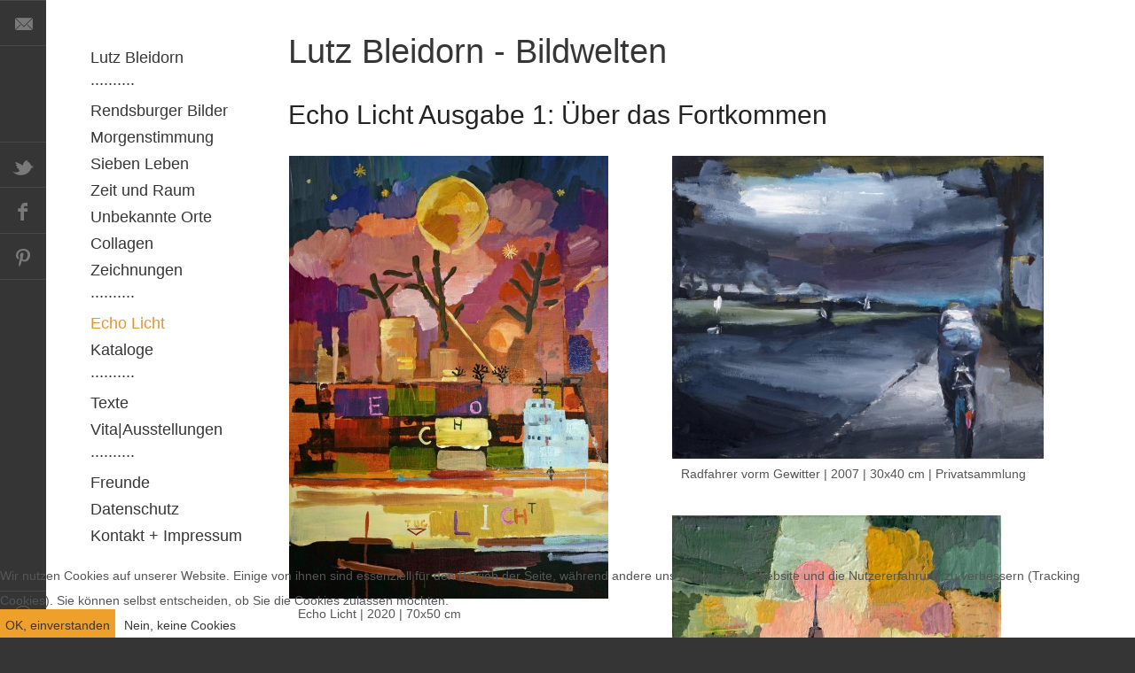

--- FILE ---
content_type: text/html; charset=utf-8
request_url: https://lutzbleidorn.com/index.php/echo-licht/43-echo-licht-01
body_size: 13427
content:
<!DOCTYPE html>
<html prefix="og: http://ogp.me/ns#" class="" lang="de-de" >

<head>
<script type="text/javascript">  (function(){ function blockCookies(disableCookies, disableLocal, disableSession){ if(disableCookies == 1){ if(!document.__defineGetter__){ Object.defineProperty(document, 'cookie',{ get: function(){ return ''; }, set: function(){ return true;} }); }else{ var oldSetter = document.__lookupSetter__('cookie'); if(oldSetter) { Object.defineProperty(document, 'cookie', { get: function(){ return ''; }, set: function(v){ if(v.match(/reDimCookieHint\=/) || v.match(/26a47c233a6222a222f28eb5635fe4e3\=/)) { oldSetter.call(document, v); } return true; } }); } } var cookies = document.cookie.split(';'); for (var i = 0; i < cookies.length; i++) { var cookie = cookies[i]; var pos = cookie.indexOf('='); var name = ''; if(pos > -1){ name = cookie.substr(0, pos); }else{ name = cookie; } if(name.match(/reDimCookieHint/)) { document.cookie = name + '=; expires=Thu, 01 Jan 1970 00:00:00 GMT'; } } } if(disableLocal == 1){ window.localStorage.clear(); window.localStorage.__proto__ = Object.create(window.Storage.prototype); window.localStorage.__proto__.setItem = function(){ return undefined; }; } if(disableSession == 1){ window.sessionStorage.clear(); window.sessionStorage.__proto__ = Object.create(window.Storage.prototype); window.sessionStorage.__proto__.setItem = function(){ return undefined; }; } } blockCookies(1,1,1); }()); </script>


	              <meta name="viewport" content="width=device-width, initial-scale=1, maximum-scale=2.0">
    <base href="https://lutzbleidorn.com/index.php/echo-licht/43-echo-licht-01" />
	<meta http-equiv="content-type" content="text/html; charset=utf-8" />
	<meta name="author" content="Super User" />
	<meta property="og:title" content="Echo Licht 01" />
	<meta property="og:type" content="article" />
	<meta property="og:url" content="https://lutzbleidorn.com/index.php/echo-licht/43-echo-licht-01" />
	<meta property="og:site_name" content="Lutz Bleidorn Bildwelten" />
	<meta name="description" content="Lutz Bleidorn - Malerei - Bildwelten" />
	<meta name="generator" content="Joomla! - Open Source Content Management" />
	<title>Echo Licht 01</title>
	<link href="https://lutzbleidorn.com/templates/gk_magazine/images/favicon.ico" rel="shortcut icon" type="image/vnd.microsoft.icon" />
	<link href="/templates/gk_magazine/favicon.ico" rel="shortcut icon" type="image/vnd.microsoft.icon" />
	<link href="/index.php?option=com_ajax&plugin=arktypography&format=json" rel="stylesheet" type="text/css" />
	<link href="https://cdnjs.cloudflare.com/ajax/libs/simple-line-icons/2.4.1/css/simple-line-icons.min.css" rel="stylesheet" type="text/css" />
	<link href="/templates/gk_magazine/css/k2.css?v=2.12.20250604" rel="stylesheet" type="text/css" />
	<link href="/plugins/content/pdf_embed/assets/css/style.css" rel="stylesheet" type="text/css" />
	<link href="/media/com_igallery/css/lib-42.css" rel="stylesheet" type="text/css" />
	<link href="/media/com_igallery/css/ignitegallery-42.css" rel="stylesheet" type="text/css" />
	<link href="/plugins/system/jce/css/content.css?badb4208be409b1335b815dde676300e" rel="stylesheet" type="text/css" />
	<link href="https://lutzbleidorn.com/templates/gk_magazine/css/font-awesome.css" rel="stylesheet" type="text/css" />
	<link href="https://lutzbleidorn.com/templates/gk_magazine/css/bs-modal.min.css" rel="stylesheet" type="text/css" />
	<link href="https://lutzbleidorn.com/templates/gk_magazine/css/popovers.css" rel="stylesheet" type="text/css" />
	<link href="https://lutzbleidorn.com/templates/gk_magazine/css/k2.css" rel="stylesheet" type="text/css" />
	<link href="https://lutzbleidorn.com/templates/gk_magazine/css/normalize.css" rel="stylesheet" type="text/css" />
	<link href="https://lutzbleidorn.com/templates/gk_magazine/css/layout.css" rel="stylesheet" type="text/css" />
	<link href="https://lutzbleidorn.com/templates/gk_magazine/css/joomla.css" rel="stylesheet" type="text/css" />
	<link href="https://lutzbleidorn.com/templates/gk_magazine/css/system/system.css" rel="stylesheet" type="text/css" />
	<link href="https://lutzbleidorn.com/templates/gk_magazine/css/template.css" rel="stylesheet" type="text/css" />
	<link href="https://lutzbleidorn.com/templates/gk_magazine/css/menu/menu.css" rel="stylesheet" type="text/css" />
	<link href="https://lutzbleidorn.com/templates/gk_magazine/css/gk.stuff.css" rel="stylesheet" type="text/css" />
	<link href="https://lutzbleidorn.com/templates/gk_magazine/css/style4.css" rel="stylesheet" type="text/css" />
	<link href="https://lutzbleidorn.com/templates/gk_magazine/css/typography/typography.style4.css" rel="stylesheet" type="text/css" />
	<link href="https://lutzbleidorn.com/templates/gk_magazine/css/typography/typography.iconset.style4.css" rel="stylesheet" type="text/css" />
	<link href="https://lutzbleidorn.com/media/editors/arkeditor/css/squeezebox.css" rel="stylesheet" type="text/css" />
	<link href="https://lutzbleidorn.com/media/plg_system_easylocalgooglefonts/fonts/4c7b45b19e6b62b240d1a1a3ba765f76.css" rel="stylesheet" type="text/css" />
	<link href="https://lutzbleidorn.com/media/plg_system_easylocalgooglefonts/fonts/f9f2b17740dade420e325a1de68d5db8.css" rel="stylesheet" type="text/css" />
	<link href="https://lutzbleidorn.com/plugins/system/fmalertcookies/assets/css/bootstrap.min.css" rel="stylesheet" type="text/css" />
	<link href="https://lutzbleidorn.com/plugins/system/fmalertcookies/assets/css/custom.css" rel="stylesheet" type="text/css" />
	<link href="/plugins/system/cookiehint/css/redimstyle.css?65df2c166c5dfb9496e7a00bdcb0bb31" rel="stylesheet" type="text/css" />
	<link href="/media/widgetkit/wk-styles-421dd0bc.css" rel="stylesheet" type="text/css" id="wk-styles-css" />
	<style type="text/css">
.childcontent .gkcol { width: 220px; }/*Lutz Bleidorn - Bildwelten und Menu weiter noch oben - original min-height: 45px
*/
#gkPageTop {
    min-height: 0px;
}


/*Lutz Bleidorn - Bildwelten
*/
.box {
    line-height: 1.58;
}


/*IG-Lightbox mit weißem Hintergrund
*/

.igui-lightbox{
	background-color:rgba(255,255,255,1)!important;
	color:#757575!important;
}

.ig-lightbox-descriptions, .ig-thumb-scroller-lbox{
	background-color:transparent!important;
}



.gkMenu ul li {
    font-family: 'Inconsolata', Arial, sans-serif;
    clear: both;
    font-size: 18px;
    line-height: 30px;
    margin: 0px 0px 0px 0px;

}


#gkPageContent::after, #gkContent::after, #gkSidebar::after, footer::after, header::after, section::after, aside::after, article::after, .box::after, .itemSocialSharing::after, #gkTopMenu::after, article header ul::after, #gkTop1 > div::after, #gkTop2 > div::after {
    clear: both;
    content: "";
    display: table;
}



#gkContentWrap > section:first-child {
    border-top: 1px solid #e5e5e5;
        border-top-color: rgb(229, 229, 229);
        border-top-style: solid;
        border-top-width: 0px;
    padding-top: 28px;

}

/*IG-Sub-Überschrift h3 Abstand nach unten
*/
h3 {

line-height: 1;
    padding-bottom: 10px;
}

/*IG-Lutz Bleidorn - Logo-Schriftzug in Höhe positionieren
*/
article header {
        margin-top: 0px;
        margin-bottom: 7px;

}

/*IG-Lightbox Bild weißer Rand oben
*/
.igui-lightbox-items li img {
    flex-shrink: 0;

    padding-top: 15px !important;
    padding-bottom: 15px !important;
}

/*Category Text Page
*/
#gkMainbody .itemReadMore, #gkMainbody .readmore > a {
    margin-bottom: 30px;
}

article header h1 {
    clear: both;
    line-height: 64px;
}

/*Category Text Page
font */
h1 {
    font-size: 30px;
}

/*Ignite Gallery - Gallery in Article - Bildunterschrift */
.ig-thumb-text_below {
    padding: 7px 0px 23px 10px  !important;
line-height: 1.5;
}

/*IG-Bildervorschau Block etwas nach links und das allein auf Computerbildschirmen, die breiter als 600 Pixel sind*/
@media only screen and (min-width: 600px)  {.igui-grid {
margin-left: -10px;
}
}



/*Ignite Gallery - Gallery in Article linker Rand  */
.itemBody .ig-gallery-wrapper {
margin-left: 1px !important;
}


/*Ignite Gallery – Lightbox – Rand oben nur Kreuz in Schwarz  */

.igui-lightbox-toolbar {
    background: rgba(255,255,255,.0);
}

.igui-lightbox-items > *, .igui-lightbox-toolbar, .igui-lightbox-toolbar * {
    color: rgba(0,0,0,.95);
}


/*Ignite Gallery – Lightbox – Pfeile links rechts in Schwarz  */

.ig-lightbox-button svg {
    background: rgba(255,255,255,.0) !important;
}

.igui-light .igui-slidenav{
    color: rgba(0,0,0,.9);
}

.igui-light .igui-slidenav:focus, .igui-light .igui-slidenav:hover, .igui-overlay-primary .igui-slidenav:focus, .igui-overlay-primary .igui-slidenav:hover {
    color: rgba(235,95,0,.95);
}


/* Menu - Kategorie Texte weiter -- zurüpck  */

.pager .previous a {
    background: rgba(255,255,255,.0);
border: 1px solid #e5e5e5;
}

.pager .next a {
background: rgba(255,255,255,.0);
border: 1px solid #e5e5e5;
}

h4 {
line-height: 1.2;
padding-bottom: 6px;
}


/* CookieHint - Titelzeile verbergen und Button-Einstellungen  */
.cookiehead { display:none !important; }
.headline { display:none !important; }

#redim-cookiehint .cookiebuttons .btn {
    font-size: 14px;
    line-height: 14px;
    margin-bottom: 15px;
    padding: 10px 6px !important;
    text-align: center;
}
#cookiehintsubmit {
    background: #efa02b !important;
}



/* Read-More-Button - Höhe  */

#gkMainbody .readmore > a {
    height: 40px;
    line-height: 41px;
}


/* Nächste-Vorige Seite-Button - Höhe  */
.pager .previous a, .pager .next a {
    height: 30px;
    line-height: 30px;
}

/* Echo Licht - Text above Category  */
section > header div p {
    font-size: 14px;
    font-weight: 200;
    line-height: 2;
    text-transform: none;
}body,
html, 
body button, 
body input,
body select,
body textarea
 { font-family: 'Merriweather', Arial, sans-serif; }
h1, h2, h3, h4, h5, h6
 { font-family: 'Inconsolata', Arial, sans-serif; }
.gkMenu ul li { font-family: 'Inconsolata', Arial, sans-serif; }
.blank { font-family: Arial, Helvetica, sans-serif; }
@media screen and (max-width: 772.5px) {
	    	#k2Container .itemsContainer { width: 100%!important; }
	    	.cols-2 .column-1,
	    	.cols-2 .column-2,
	    	.cols-3 .column-1,
	    	.cols-3 .column-2,
	    	.cols-3 .column-3,
	    	.demo-typo-col2,
	    	.demo-typo-col3,
	    	.demo-typo-col4 {width: 100%; }
	    	}#gkInset { width: 18%; }
#gkContent { width: 82%; }
#gkContentWrap { width: 100%; }
.gkPage { max-width: 1200px; }
#redim-cookiehint-bottom {position: fixed; z-index: 99999; left: 0px; right: 0px; bottom: 0px; top: auto !important;}
	</style>
	<script type="application/json" class="joomla-script-options new">{"csrf.token":"1c3a7b89c3eed0886bea3060db37329e","system.paths":{"root":"","base":""}}</script>
	<script src="/media/jui/js/jquery.min.js?65df2c166c5dfb9496e7a00bdcb0bb31" type="text/javascript"></script>
	<script src="/media/jui/js/jquery-noconflict.js?65df2c166c5dfb9496e7a00bdcb0bb31" type="text/javascript"></script>
	<script src="/media/jui/js/jquery-migrate.min.js?65df2c166c5dfb9496e7a00bdcb0bb31" type="text/javascript"></script>
	<script src="/media/k2/assets/js/k2.frontend.js?v=2.12.20250604&sitepath=/" type="text/javascript"></script>
	<script src="/media/com_igallery/js/lib-42.js" type="text/javascript"></script>
	<script src="/media/com_igallery/js/ignitegallery-42.js" type="text/javascript"></script>
	<script src="/media/jui/js/bootstrap.min.js?65df2c166c5dfb9496e7a00bdcb0bb31" type="text/javascript"></script>
	<script src="/media/system/js/caption.js?65df2c166c5dfb9496e7a00bdcb0bb31" type="text/javascript"></script>
	<script src="/media/system/js/mootools-core.js?65df2c166c5dfb9496e7a00bdcb0bb31" type="text/javascript"></script>
	<script src="/media/system/js/core.js?65df2c166c5dfb9496e7a00bdcb0bb31" type="text/javascript"></script>
	<script src="/media/system/js/mootools-more.js?65df2c166c5dfb9496e7a00bdcb0bb31" type="text/javascript"></script>
	<script src="https://lutzbleidorn.com/templates/gk_magazine/js/gk.scripts.js" type="text/javascript"></script>
	<script src="https://lutzbleidorn.com/templates/gk_magazine/js/gk.menu.js" type="text/javascript"></script>
	<script src="https://lutzbleidorn.com/templates/gk_magazine/js/fitvids.jquery.js" type="text/javascript"></script>
	<script src="https://lutzbleidorn.com/media/editors/arkeditor/js/jquery.easing.min.js" type="text/javascript"></script>
	<script src="https://lutzbleidorn.com/media/editors/arkeditor/js/squeezebox.js" type="text/javascript"></script>
	<script src="/media/widgetkit/uikit2-5d687bb1.js" type="text/javascript"></script>
	<script src="/media/widgetkit/wk-scripts-2a50ae3e.js" type="text/javascript"></script>
	<script type="text/javascript">
jQuery(function($){ initTooltips(); $("body").on("subform-row-add", initTooltips); function initTooltips (event, container) { container = container || document;$(container).find(".hasTooltip").tooltip({"html": true,"container": "body"});} });jQuery(window).on('load',  function() {
				new JCaption('img.caption');
			});
 $GKMenu = { height:true, width:true, duration: 250 };
$GK_TMPL_URL = "https://lutzbleidorn.com/templates/gk_magazine";

$GK_URL = "https://lutzbleidorn.com/";
(function()
				{
					if(typeof jQuery == 'undefined')
						return;
					
					jQuery(function($)
					{
						if($.fn.squeezeBox)
						{
							$( 'a.modal' ).squeezeBox({ parse: 'rel' });
				
							$( 'img.modal' ).each( function( i, el )
							{
								$(el).squeezeBox({
									handler: 'image',
									url: $( el ).attr( 'src' )
								});
							})
						}
						else if(typeof(SqueezeBox) !== 'undefined')
						{
							$( 'img.modal' ).each( function( i, el )
							{
								SqueezeBox.assign( el, 
								{
									handler: 'image',
									url: $( el ).attr( 'src' )
								});
							});
						}
						
						function jModalClose() 
						{
							if(typeof(SqueezeBox) == 'object')
								SqueezeBox.close();
							else
								ARK.squeezeBox.close();
						}
					
					});
				})();(function() {  if (typeof gtag !== 'undefined') {       gtag('consent', 'denied', {         'ad_storage': 'denied',         'ad_user_data': 'denied',         'ad_personalization': 'denied',         'functionality_storage': 'denied',         'personalization_storage': 'denied',         'security_storage': 'denied',         'analytics_storage': 'denied'       });     } })();
	</script>

    <link rel="stylesheet" href="https://lutzbleidorn.com/templates/gk_magazine/css/small.desktop.css" media="(max-width: 1200px)" />
<link rel="stylesheet" href="https://lutzbleidorn.com/templates/gk_magazine/css/tablet.css" media="(max-width: 1030px)" />
<link rel="stylesheet" href="https://lutzbleidorn.com/templates/gk_magazine/css/small.tablet.css" media="(max-width: 820px)" />
<link rel="stylesheet" href="https://lutzbleidorn.com/templates/gk_magazine/css/mobile.css" media="(max-width: 580px)" />

<!--[if IE 9]>
<link rel="stylesheet" href="https://lutzbleidorn.com/templates/gk_magazine/css/ie/ie9.css" type="text/css" />
<![endif]-->

<!--[if IE 8]>
<link rel="stylesheet" href="https://lutzbleidorn.com/templates/gk_magazine/css/ie/ie8.css" type="text/css" />
<![endif]-->

<!--[if lte IE 7]>
<link rel="stylesheet" href="https://lutzbleidorn.com/templates/gk_magazine/css/ie/ie7.css" type="text/css" />
<![endif]-->

<!--[if (gte IE 6)&(lte IE 8)]>
<script type="text/javascript" src="https://lutzbleidorn.com/templates/gk_magazine/js/respond.js"></script>
<script type="text/javascript" src="https://lutzbleidorn.com/templates/gk_magazine/js/selectivizr.js"></script>
<script type="text/javascript" src="http://html5shim.googlecode.com/svn/trunk/html5.js"></script>
<![endif]-->

	 </head>
<body data-tablet-width="1030" data-mobile-width="580" data-layout="left" data-smoothscroll="0">
		
    <section id="gkPageTop">
    	<div class="gkPage">
		    

		    
		        	</div>
    </section>

	<div id="gkPageContent" class="gkPage">
    	<section id="gkContent" class="gkColumnLeft">
			<div id="gkContentWrap">
				
								<section id="gkTop1" class="gkCols3">
					<div>
						<div class="box  gkmod-1 nomargin"><div class="content">


<h2><a href="http://www.lutzbleidorn.de/">Lutz Bleidorn - Bildwelten</a></h2>
</div></div>
					</div>
				</section>
				
				
				
				
				<section id="gkMainbody">
											
<article class="item-page" itemscope itemtype="https://schema.org/Article">
	<meta itemprop="inLanguage" content="de-DE" />
	
	<header>
		
		
			</header>

	
<div class="itemBody">
				
	
	
	
	
		<span itemprop="articleBody">
		
<h3>Echo Licht Ausgabe 1: Über das Fortkommen</h3>
<p>


<div id="gallery-scope-9422" class="igui-scope ig-main-scope-wrapper profile-2 ig-notphone" data-vref="4.81"
>

    






    <div data-igui-grid id="ig-gallery-wrapper-9422" class="ig-gallery-wrapper igui-grid-collapse"
         data-ig-uniqueid="9422"
         data-ig-basehref=""
         data-ig-basehref-long="https://lutzbleidorn.com/"
         data-ig-collecthits="0"
         data-ig-disable-rightclick="0"
         data-ig-showhash="hash"
         data-ig-show-main-image="0"
         data-ig-phone="0"
         data-ig-lbox-view="0"
                          >

    
    
            
        
            
        <div
            class="ig-slideshow igui-inline igui-width-48-48 igui-position-relative igui-visible-toggle igui-light"
            data-ig-fade="fade"
            data-ig-transition-duration="400"
            data-ig-ratio="600:500"
            data-ig-autoplay="1"
            data-ig-infinite="1"
            data-ig-interval="3000"
            data-ig-max-height="500"
            data-ig-show-main="0"
            data-ig-preload-main="1"
            style="display:none;"        >

        <div style="max-width:600px; position:relative;">

            <ul class="igui-slideshow-items ig-slideshow-matchheight"
                data-ig-lightbox="1"
                data-ig-lightbox-fade="fade"
                data-ig-lightbox-transition-duration="400"
                data-ig-lightbox-fullscreen="open-fullscreen"
                data-ig-lightbox-interval="3000"
                data-ig-lightbox-infinite="1"
                >
            
                
                                                
                <li class="ig-slideshow-item ig-first-active"
                    data-ig-imageid="108"
                    data-ig-imagehash="EchoLichtSchiffPlakat"
                    data-ig-image-link=""
                    data-ig-link-new="1"
                                                            >

                    
                
                                                                
                                                                                            <div class="ig-lightbox-description-content" style="display:none;"><p>Echo Licht | 2020 | 70x50 cm</p></div>
                    
                    
                    <a class="ig-lightbox-link" style="display:none;" href="/images/igallery/resized/101-200/EchoLichtSchiffPlakat-108-2000-1200-90.jpg" data-ig-imageid="108">Echo Licht | 2020 | 70x50 cm</a>

                                                            <div class="ig-slideshow-item-inner-lboxon igui-margin-remove">


                
                    
                            <img class="ig-slideshow-image igui-margin-remove-bottom ig-slideshow-lazy" src="/media/com_igallery/images/1px-placeholder.png" data-ig-lazy-src="/images/igallery/resized/101-200/EchoLichtSchiffPlakat-108-600-500-90.jpg" title="Echo Licht | 2020 | 70x50 cm" alt="Echo Licht | 2020 | 70x50 cm"/>

                                                            <div class="ig-lbox-open-icon igui-overlay igui-position-small igui-padding-remove igui-position-bottom-right"><span data-igui-overlay-icon></span></div>
                            
                            
                                                                                    
                    
                    </div>

                </li>
            
                
                                                
                <li class="ig-slideshow-item "
                    data-ig-imageid="106"
                    data-ig-imagehash="RadfahrerVormGewitter"
                    data-ig-image-link=""
                    data-ig-link-new="1"
                                                            >

                    
                
                                                                
                                                                                            <div class="ig-lightbox-description-content" style="display:none;"><p>Radfahrer vorm Gewitter | 2007 | 30x40 cm | Privatsammlung</p></div>
                    
                    
                    <a class="ig-lightbox-link" style="display:none;" href="/images/igallery/resized/101-200/RadfahrerVormGewitter-106-2000-1200-90.jpg" data-ig-imageid="106">Radfahrer vorm Gewitter | 2007 | 30x40 cm | Privatsammlung</a>

                                                            <div class="ig-slideshow-item-inner-lboxon igui-margin-remove">


                
                    
                            <img class="ig-slideshow-image igui-margin-remove-bottom ig-slideshow-lazy" src="/media/com_igallery/images/1px-placeholder.png" data-ig-lazy-src="/images/igallery/resized/101-200/RadfahrerVormGewitter-106-600-500-90.jpg" title="Radfahrer vorm Gewitter | 2007 | 30x40 cm | Privatsammlung" alt="Radfahrer vorm Gewitter | 2007 | 30x40 cm | Privatsammlung"/>

                                                            <div class="ig-lbox-open-icon igui-overlay igui-position-small igui-padding-remove igui-position-bottom-right"><span data-igui-overlay-icon></span></div>
                            
                            
                                                                                    
                    
                    </div>

                </li>
            
                
                                                
                <li class="ig-slideshow-item "
                    data-ig-imageid="104"
                    data-ig-imagehash="Bleidorn-DerSonntagsspaziergang-2019-24x30"
                    data-ig-image-link=""
                    data-ig-link-new="1"
                                                            >

                    
                
                                                                
                                                                                            <div class="ig-lightbox-description-content" style="display:none;"><p>Der Sonntagsspaziergang | 2019 | 40x30 cm | Privatsammlung</p></div>
                    
                    
                    <a class="ig-lightbox-link" style="display:none;" href="/images/igallery/resized/101-200/Bleidorn_DerSonntagsspaziergang_2019_24x30-104-2000-1200-90.jpg" data-ig-imageid="104">Der Sonntagsspaziergang | 2019 | 40x30 cm | Privatsammlung</a>

                                                            <div class="ig-slideshow-item-inner-lboxon igui-margin-remove">


                
                    
                            <img class="ig-slideshow-image igui-margin-remove-bottom ig-slideshow-lazy" src="/media/com_igallery/images/1px-placeholder.png" data-ig-lazy-src="/images/igallery/resized/101-200/Bleidorn_DerSonntagsspaziergang_2019_24x30-104-600-500-90.jpg" title="Der Sonntagsspaziergang | 2019 | 40x30 cm | Privatsammlung" alt="Der Sonntagsspaziergang | 2019 | 40x30 cm | Privatsammlung"/>

                                                            <div class="ig-lbox-open-icon igui-overlay igui-position-small igui-padding-remove igui-position-bottom-right"><span data-igui-overlay-icon></span></div>
                            
                            
                                                                                    
                    
                    </div>

                </li>
            
                
                                                
                <li class="ig-slideshow-item "
                    data-ig-imageid="105"
                    data-ig-imagehash="LutzBleidorn-VioletteStunde-2019-30x24"
                    data-ig-image-link=""
                    data-ig-link-new="1"
                                                            >

                    
                
                                                                
                                                                                            <div class="ig-lightbox-description-content" style="display:none;"><p>Violette Stunde | 2019 | 24x30 cm</p></div>
                    
                    
                    <a class="ig-lightbox-link" style="display:none;" href="/images/igallery/resized/101-200/LutzBleidorn_VioletteStunde_2019_30x24-105-2000-1200-90.jpg" data-ig-imageid="105">Violette Stunde | 2019 | 24x30 cm</a>

                                                            <div class="ig-slideshow-item-inner-lboxon igui-margin-remove">


                
                    
                            <img class="ig-slideshow-image igui-margin-remove-bottom ig-slideshow-lazy" src="/media/com_igallery/images/1px-placeholder.png" data-ig-lazy-src="/images/igallery/resized/101-200/LutzBleidorn_VioletteStunde_2019_30x24-105-600-500-90.jpg" title="Violette Stunde | 2019 | 24x30 cm" alt="Violette Stunde | 2019 | 24x30 cm"/>

                                                            <div class="ig-lbox-open-icon igui-overlay igui-position-small igui-padding-remove igui-position-bottom-right"><span data-igui-overlay-icon></span></div>
                            
                            
                                                                                    
                    
                    </div>

                </li>
            
            </ul>
            
            
            
            <div class="ig-slideshow-overlay igui-overlay igui-overlay-primary igui-position-top-right igui-padding-small">

                


                
                
                
                
                                    <div class="ig-play igui-inline">
                        <span data-igui-icon="icon: play-custom" class="ig-play-icon"></span>
                        <span data-igui-icon="icon: pause-custom" class="ig-pause-icon" style="display:none;"></span>
                    </div>
                
            </div>
        
        </div>

        </div>


            
        
            

    
    
            



<div
    id="ig-thumbs-grid-9422"
    class="ig-thumbs-grid  igui-width-48-48"
    data-ig-thumb-spacing="12"
    data-ig-grid-type="by_columns"
    data-ig-max-width="560"
    style="visibility:hidden;"
    >

    
        
        <div  class="ig-thumbs-grid-block">

            <div class="ig-grid-img-link igui-transition-toggle igui-inline-clip " data-img-id="108">

                <img class="ig-thumbs-grid-image igui-transition-scale-up igui-transition-opaque " src="/images/igallery/resized/101-200/EchoLichtSchiffPlakat-108-560-500-90.jpg" title="Echo Licht | 2020 | 70x50 cm" alt="Echo Licht | 2020 | 70x50 cm" width="360" height="500" />

                
                
                
                                
                            </div>

                            <div class="ig-thumb-text_below">Echo Licht | 2020 | 70x50 cm</div>
            
        </div>

        
        
        <div  class="ig-thumbs-grid-block">

            <div class="ig-grid-img-link igui-transition-toggle igui-inline-clip " data-img-id="106">

                <img class="ig-thumbs-grid-image igui-transition-scale-up igui-transition-opaque " src="/images/igallery/resized/101-200/RadfahrerVormGewitter-106-560-500-90.jpg" title="Radfahrer vorm Gewitter | 2007 | 30x40 cm | Privatsammlung" alt="Radfahrer vorm Gewitter | 2007 | 30x40 cm | Privatsammlung" width="560" height="456" />

                
                
                
                                
                            </div>

                            <div class="ig-thumb-text_below">Radfahrer vorm Gewitter | 2007 | 30x40 cm | Privatsammlung</div>
            
        </div>

        
        
        <div  class="ig-thumbs-grid-block">

            <div class="ig-grid-img-link igui-transition-toggle igui-inline-clip " data-img-id="104">

                <img class="ig-thumbs-grid-image igui-transition-scale-up igui-transition-opaque " src="/images/igallery/resized/101-200/Bleidorn_DerSonntagsspaziergang_2019_24x30-104-560-500-90.jpg" title="Der Sonntagsspaziergang | 2019 | 40x30 cm | Privatsammlung" alt="Der Sonntagsspaziergang | 2019 | 40x30 cm | Privatsammlung" width="371" height="500" />

                
                
                
                                
                            </div>

                            <div class="ig-thumb-text_below">Der Sonntagsspaziergang | 2019 | 40x30 cm | Privatsammlung</div>
            
        </div>

        
        
        <div  class="ig-thumbs-grid-block">

            <div class="ig-grid-img-link igui-transition-toggle igui-inline-clip " data-img-id="105">

                <img class="ig-thumbs-grid-image igui-transition-scale-up igui-transition-opaque " src="/images/igallery/resized/101-200/LutzBleidorn_VioletteStunde_2019_30x24-105-560-500-90.jpg" title="Violette Stunde | 2019 | 24x30 cm" alt="Violette Stunde | 2019 | 24x30 cm" width="560" height="443" />

                
                
                
                                
                            </div>

                            <div class="ig-thumb-text_below">Violette Stunde | 2019 | 24x30 cm</div>
            
        </div>

        </div>
    
            <form action="index.php?option=com_igallery&amp;view=igcategory&amp;id=6&amp;Itemid=529" method="post" name="ig-thumb-pagination" class="ig-thumb-pagination">
            <div class="pagination">
                            </div>
        </form>
    
    
            

<div id="ig-lightbox-template-9422" class="ig-lightbox-template" style="display:none;">

    <div id="ig-lightbox-9422" class="igui-lightbox igui-overflow-hidden igui-scope igui-light profile-2">

        <ul class="igui-lightbox-items"></ul>

        
        <div class="ig-lightbox-buttons igui-lightbox-toolbar igui-position-top igui-text-right igui-transition-slide-top igui-transition-opaque">

            
            
            
            
            
            
            
            
            
            
                            <a href="javascript:void(0);" class="igui-close-large" data-igui-close data-igui-toggle="!.igui-lightbox"></a>
            
        </div>

        <a class="ig-lightbox-button ig-lightbox-button-left igui-slidenav-large igui-position-center-left igui-position-medium igui-transition-fade" href="#" data-igui-slidenav-previous data-igui-lightbox-item="previous" aria-label="previous"></a>
        <a class="ig-lightbox-button ig-lightbox-button-right igui-slidenav-large igui-position-center-right igui-position-medium igui-transition-fade" href="#" data-igui-slidenav-next data-igui-lightbox-item="next" aria-label="next"></a>

        
        
        

                                            <div class="ig-lightbox-bottom-wrapper igui-position-bottom" style="height: 60px; margin-left:0px; margin-right:0px">

                

                                    <div class="ig-lightbox-descriptions ig-lightbox-descriptions-below igui-lightbox-caption igui-text-center" style="height: 60px;"></div>
                
            </div>
        
        

    </div>

</div>
    
    </div>


<!--endgallerywrapper-->
</div>
</p>
<p>  In Ausgabe 1 von Echo Licht geht es um das Fortkommen im weitesten Sinne, das Verreisen in der Phantasie (nach Helge Schneider), die Entwicklung der eigenen Person, das Fahrradfahren und den klassischen Sonntagsspaziergang.</p>
<p>„Ein gemaltes Bild sollte den Rezipienten irgendwohin mitnehmen, bestenfalls an einen schönen Ort aus der gemeinsamen Phantasie von Maler und Betrachter. <br />Die Dinge sind nie statisch. Man muss sich nur Zeit nehmen, sie zu beobachten. <br />Will man es naturwissenschaftlich betrachten, kommt einem ja der ganze Kram mit der Brechung der Lichtstrahlen auf der Oberfläche usw. in den Kopf, eben das Echo des Lichtes, eine Annäherung an den Sendungstitel. <br />Wir belassen es hier erst einmal schlicht und ergreifend beim Wunder der Farbe.</p>
<p>Über das Laufen<br />Beinhaltet das Laufen nicht auch eine Verweigerung gegenüber der Vergänglichkeit? Oder positiver ausgedrückt „Solange ich laufe und laufe kann mich der Tod nicht einholen.“ Das mag auch das Besondere am Laufen sein, man kreiert sich einen Moment der Zeitlosigkeit. Was mache ich? Ich laufe. Mehr kann ich im Augenblick nicht tun. Wenn ich stehen bleibe, bin ich aus diesem Konzept heraus. Würde ich ein Taxi anhalten, wäre ich ein Selbstbetrüger. Aber irgendwo sind da die Grenzen, die Grenzen der Stadt, die Grenzen der eigenen Kräfte und schon bin ich wieder im Hamsterrad.</p>
<p>Über geträumte Landschaften<br />Im Traum vereinen sich erlebte Orte und irgendwelche inneren Urlandschaften, die man von sonstwoher mitgebracht hat zu einer neuen Realität. Oft sind dies sehr stimmungsgeladene Eindrücke. <br />Über solche Träume bin ich natürlich ganz besonders dankbar. Nicht selten sind daraus sehr gute Bilder entstanden. <br />Bei mir ist es oft die selbe Landschaft, die in Träumen auftaucht. Wie meine eigene Insel. Ein Sehnsuchtsort. In einer Weise wahrhaftiger als das, was man tatsächlich draußen so wahrnimmt.<br />Wenn ich eine Landkarte meiner Bildwelt anlegen würde, wäre da zentral das Dorf mit dem See, wo ich aufgewachsen bin. Alle geheimen Wege würde ich einzeichnen. Natürlich auch den Schulweg von vorhin sowie die Trampelpfade durch die nachbarlichen Gärten, über die Bäche und durch den Sumpf bis hin zu den etwas entfernt liegenden Wald mit seiner Wiese und dem Bach, wo wir früher immer gepicknickt haben.<br />Als Erwachsener würde ich an der selben Stelle stehen und wissen; Ach, da hinten ist die B 203 von Rendsburg nach Heide und danach ist der Wald irgendwann zu Ende.</p>
<p>Tja, Wissen kann abtötend auf die Phantasie wirken und auch auch auf die unmittelbare Wahrnehmung. Kaum haben wir die Natur kartiert, am Besten noch mit breiten Wirtschaftswegen versehen, haben wir sie uns scheinbar angeeignet und ihr Geheimnis zerstört.</p>
<p>Auch der Blick in den Nachthimmel vermag heute für Träumer nicht mehr ganz so tröstend erscheinen, wo man schon gehört hat, dass die Mondoberfläche an private Investoren verkauft werden sollte.“</p>
<p>&nbsp;</p>
<h4>Musik</h4>
<p><a href="https://www.youtube.com/watch?v=LXgpoLhEBa0" target="_blank" rel="noopener">The Go Betweens - Streets of your town</a><br />The Go Betweens - Cattle and Cane <br />The Innocence Mission - Green Bus<br />The Innocence Mission - Tomorrow on the Runway<br />The Clientele - Bicycles<br /><a href="https://www.youtube.com/watch?v=8cCIfBs_4YY" target="_blank" rel="noopener">The Clientele - The Age Of Miracles </a><br /><a href="https://www.youtube.com/watch?v=WZV9OqdFFyk" target="_blank" rel="noopener">Broadcast - Echo´s Answer</a><br />The Zephyrs - Stargazer</p>
<h4>Bilder</h4>
<p>Giorgio Morandi - Stillleben<br /><a href="https://www.daskreativeuniversum.de/claude-monets-heuhaufen/" target="_blank" rel="noopener">Claude Monet - Serien Heuschober und Kathedralen</a><br />Philipp Otto Runge - Der kleine Morgen, Der große Morgen<br /><a href="https://images.booklooker.de/x/00uWL5/Marlene-Reidel+Ein-Sommertag.jpg" target="_blank" rel="noopener">Marlene Reidel - Ein Sommertag</a><br /><a href="http://www.artnet.com/artists/carel-weight/the-battersea-park-tragedy-1974-cJWb32AasLdz1BBbwL1TLA2" target="_blank" rel="noopener">Carel Weight - The Battersea Park Tragedy</a><br /><a href="http://www.artnet.de/k%c3%bcnstler/peter-doig/daytime-astronomy-grasshopper-P6m3QibtTcHqSQL2naYoag2" target="_blank" rel="noopener">Peter Doig - Daytime Astronomy</a></p>
<h4>Texte</h4>
<p><a href="https://www.youtube.com/watch?v=t8gG4lz1lqQ" target="_blank" rel="noopener">Martin Heidegger - Der Ursprung des Kunstwerkes</a><br />Alfred Kubin - Die andere Seite <br />Haruki Murakami - Hardboiled Wonderland</p>
<p>&nbsp;</p>	</span>

		
	
		<ul class="pager pagenav">
	<li class="previous">
		<a class="hasTooltip" title="Echo Licht 02" aria-label="Vorheriger Beitrag: Echo Licht 02" href="/index.php/echo-licht/44-echo-licht-02" rel="prev">
			<span class="icon-chevron-left" aria-hidden="true"></span> <span aria-hidden="true">Zurück</span>		</a>
	</li>
</ul>
	
	
	
</div>
	
	<div id="gkSocialAPI">
	   <g:plusone GK_GOOGLE_PLUS_SETTINGS data-href="https://lutzbleidorn.com/index.php/echo-licht/43-echo-licht-01"></g:plusone>
	   <g:plus action="share" GK_GOOGLE_PLUS_SHARE_SETTINGS href="https://lutzbleidorn.com/index.php/echo-licht/43-echo-licht-01"></g:plus>
	   <fb:like href="https://lutzbleidorn.com/index.php/echo-licht/43-echo-licht-01" GK_FB_LIKE_SETTINGS></fb:like>
	   <a href="http://twitter.com/share" class="twitter-share-button" data-text="Echo Licht 01" data-url=""  gk_tweet_btn_settings>Tweet</a>
	   <a href="http://pinterest.com/pin/create/button/?url=https://lutzbleidorn.com/index.php/echo-licht/43-echo-licht-01&amp;media=https://lutzbleidorn.com//media/com_igallery/images/1px-placeholder.png&amp;description=Echo%20Licht%2001" class="pin-it-button" count-layout="GK_PINTEREST_SETTINGS"><img border="0" src="//assets.pinterest.com/images/PinExt.png" title="Pin It" /></a>
	 </div>

</article>
									</section>

							</div>

			    	</section>

    	    	<aside id="gkInset" class="gkOnlyMenu">
    		    		<div id="gkMainMenu" class="gkMainMenu2">
    			<nav id="gkExtraMenu" class="gkMenu">
<ul class="gkmenu level0"><li  class="first"><a href="https://lutzbleidorn.com/"  class=" first" id="menu120"  >Lutz Bleidorn</a></li><li ><a href="#"  id="menu449"  >··········</a></li><li ><a href="/index.php/rendsburger-bilder"  id="menu121"  >Rendsburger Bilder</a></li><li ><a href="/index.php/morgenstimmung"  id="menu597"  >Morgenstimmung</a></li><li ><a href="/index.php/sieben-leben"  id="menu454"  >Sieben Leben</a></li><li ><a href="/index.php/zeit-und-raum"  id="menu445"  >Zeit und Raum</a></li><li ><a href="/index.php/unbekannte-orte"  id="menu466"  >Unbekannte Orte</a></li><li ><a href="/index.php/lutz-bleidorn-collagen"  id="menu453"  >Collagen</a></li><li ><a href="/index.php/lutz-bleidorn-zeichnungen"  id="menu469"  >Zeichnungen</a></li><li ><a href="#"  id="menu464"  >··········</a></li><li  class="active"><a href="/index.php/echo-licht"  class=" active" id="menu529"  >Echo Licht</a></li><li ><a href="/index.php/kataloge"  id="menu458"  >Kataloge</a></li><li ><a href="#"  id="menu465"  >··········</a></li><li ><a href="/index.php/texte"  id="menu455"  >Texte</a></li><li ><a href="/index.php/vita-ausstellungen"  id="menu459"  >Vita|Ausstellungen</a></li><li ><a href="#"  id="menu456"  >··········</a></li><li ><a href="/index.php/freunde"  id="menu457"  >Freunde</a></li><li ><a href="/index.php/datenschutzerklaerung"  id="menu451"  >Datenschutz</a></li><li ></li><li ><a href="/index.php/impressum"  id="menu175"  >Kontakt + Impressum</a></li><li  class="last"></li></ul>
</nav>    		</div>
    		
    		
    	</aside>
    	
    	<!--[if IE 8]>
    	<div class="ie8clear"></div>
    	<![endif]-->
	</div>

	
    
    
    
<footer id="gkFooter" class="gkPage">
	<div>
				
						<p id="gkCopyrights">Joomla Templates &amp; WordPress Themes - GavickPro</p>
				
			</div>
</footer>
    
<aside id="gkToolbar">
		<div id="gkMobileMenu">
		Menu		<select onChange="window.location.href=this.value;">
		<option  value="https://lutzbleidorn.com/">Lutz Bleidorn</option><option  value="#">··········</option><option  value="/index.php/rendsburger-bilder">Rendsburger Bilder</option><option  value="/index.php/morgenstimmung">Morgenstimmung</option><option  value="/index.php/sieben-leben">Sieben Leben</option><option  value="/index.php/zeit-und-raum">Zeit und Raum</option><option  value="/index.php/unbekannte-orte">Unbekannte Orte</option><option  value="/index.php/lutz-bleidorn-collagen">Collagen</option><option  value="/index.php/lutz-bleidorn-zeichnungen">Zeichnungen</option><option  value="#">··········</option><option selected="selected"  value="/index.php/echo-licht">Echo Licht</option><option  value="/index.php/kataloge">Kataloge</option><option  value="#">··········</option><option  value="/index.php/texte">Texte</option><option  value="/index.php/vita-ausstellungen">Vita|Ausstellungen</option><option  value="#">··········</option><option  value="/index.php/freunde">Freunde</option><option  value="/index.php/datenschutzerklaerung">Datenschutz</option><option  value="/index.php/kontakt">Kontakt</option><option  value="/index.php/impressum">Kontakt + Impressum</option><option  value="/index.php/login">LOGIN</option>		</select>
	</div>
		
		<div id="gkLinks">
				<a href="/index.php/kontakt" class="gk-icon-email"></a>
				
			</div>
		
		
		<div id="gkSocial">
		


<p><a class="gkTwitter" href="https://twitter.com/login" target="_blank" rel="noopener">Twitter</a><a class="gkFb" href="https://mtouch.facebook.com/login/" target="_blank" rel="noopener">Facebook</a><a class="gkPinterest" href="https://www.pinterest.de/login/" target="_blank" rel="noopener">Pinterest</a></p>

	</div>
		
		
</aside>

<a href="#gkPageTop" class="gk-icon-top" id="gkBackToTop" title="Back to top"></a>
   	

<div id="gkfb-root"></div>
<script type="text/javascript">

//<![CDATA[
   	window.fbAsyncInit = function() {
		FB.init({ appId: '',
			status: true,
			cookie: true,
			xfbml: true,
			oauth: true
		});

	  		  	function updateButton(response) {
	    	var button = document.getElementById('fb-auth');

			if(button) {
			    if (response.authResponse) {
			    // user is already logged in and connected
			    button.onclick = function() {
			        if(jQuery('#login-form').length > 0){
			            jQuery('#modlgn-username').val('Facebook');
			            jQuery('#modlgn-passwd').val('Facebook');
			            jQuery('#login-form').submit();
			        } else if(jQuery('#com-login-form').length > 0) {
			           jQuery('#username').val('Facebook');
			           jQuery('#password').val('Facebook');
			           jQuery('#com-login-form').submit();
			        }
			    }
			} else {
			    //user is not connected to your app or logged out
			    button.onclick = function() {
			        FB.login(function(response) {
			           if (response.authResponse) {
			              if(jQuery('#login-form').length > 0){
			                jQuery('#modlgn-username').val('Facebook');
			                jQuery('#modlgn-passwd').val('Facebook');
			                jQuery('#login-form').submit();
			              } else if(jQuery('#com-login-form').length > 0) {
			                 jQuery('#username').val('Facebook');
			                 jQuery('#password').val('Facebook');
			                 jQuery('#com-login-form').submit();
			              }
			          } else {
			            //user cancelled login or did not grant authorization
			          }
			        }, {scope:'email'});
			    }
	    	}
	    }
	  }
	  // run once with current status and whenever the status changes
	  FB.getLoginStatus(updateButton);
	  FB.Event.subscribe('auth.statusChange', updateButton);
	  	};
    //
    jQuery(window).on('load',function() {
    	(function(){
    		if(!document.getElementById('fb-root')) {
    			var root = document.createElement('div');
    			root.id = 'fb-root';
    			document.getElementById('gkfb-root').appendChild(root);
    			var e = document.createElement('script');
    			e.src = document.location.protocol + '//connect.facebook.net/de_DE/all.js';
    			e.async = true;
    			document.getElementById('fb-root').appendChild(e);
    		}
    	})();
    });
    //]]>
</script>


<!-- +1 button -->

<!-- twitter -->


<!-- Pinterest script -->

	

	

	<script>
	jQuery(document).ready(function(){
   		// Target your .container, .wrapper, .post, etc.
   		jQuery("body").fitVids();
	});
	</script>

<script type="text/javascript">   function cookiehintsubmitnoc(obj) {     if (confirm("Eine Ablehnung wird die Funktionen der Website beeinträchtigen. Möchten Sie wirklich ablehnen?")) {       document.cookie = 'reDimCookieHint=-1; expires=0; path=/';       cookiehintfadeOut(document.getElementById('redim-cookiehint-bottom'));       return true;     } else {       return false;     }   } </script> <div id="redim-cookiehint-bottom">   <div id="redim-cookiehint">     <div class="cookiehead">       <span class="headline">Wir benutzen Cookies</span>     </div>     <div class="cookiecontent">   Wir nutzen Cookies auf unserer Website. Einige von ihnen sind essenziell für den Betrieb der Seite, während andere uns helfen, diese Website und die Nutzererfahrung zu verbessern (Tracking Cookies). Sie können selbst entscheiden, ob Sie die Cookies zulassen möchten.    </div>     <div class="cookiebuttons">       <a id="cookiehintsubmit" onclick="return cookiehintsubmit(this);" href="https://lutzbleidorn.com/index.php/echo-licht/43-echo-licht-01?rCH=2"         class="btn">OK, einverstanden</a>           <a id="cookiehintsubmitno" onclick="return cookiehintsubmitnoc(this);" href="https://lutzbleidorn.com/index.php/echo-licht/43-echo-licht-01?rCH=-2"           class="btn">Nein, keine Cookies</a>          <div class="text-center" id="cookiehintinfo">                     </div>      </div>     <div class="clr"></div>   </div> </div>  <script type="text/javascript">        document.addEventListener("DOMContentLoaded", function(event) {         if (!navigator.cookieEnabled){           document.getElementById('redim-cookiehint-bottom').remove();         }       });        function cookiehintfadeOut(el) {         el.style.opacity = 1;         (function fade() {           if ((el.style.opacity -= .1) < 0) {             el.style.display = "none";           } else {             requestAnimationFrame(fade);           }         })();       }         function cookiehintsubmit(obj) {         document.cookie = 'reDimCookieHint=1; expires=Wed, 20 Jan 2027 23:59:59 GMT;57; path=/';         cookiehintfadeOut(document.getElementById('redim-cookiehint-bottom'));         return true;       }        function cookiehintsubmitno(obj) {         document.cookie = 'reDimCookieHint=-1; expires=0; path=/';         cookiehintfadeOut(document.getElementById('redim-cookiehint-bottom'));         return true;       }  </script>  
</body>
</html>

--- FILE ---
content_type: text/css
request_url: https://lutzbleidorn.com/templates/gk_magazine/css/joomla.css
body_size: 31529
content:

/*
#------------------------------------------------------------------------
# Magazine - January Joomla! template (for Joomla 2.5)
#
# Copyright (C) 2007-2013 Gavick.com. All Rights Reserved.
# License: Copyrighted Commercial Software
# Website: http://www.gavick.com
# Support: support@gavick.com
*/



select,
textarea,
input[type="text"],
input[type="password"],
input[type="url"],
input[type="email"] {
	-moz-box-sizing: border-box;
	-ms-box-sizing: border-box;
	-o-box-sizing: border-box;
	-webkit-box-sizing: border-box;
	border: 1px solid #e5e5e5;
	font-size: 16px;
	box-sizing: border-box;
	font-weight: 300;
	color: #777;
	height: 44px;
	max-width: 100%!important;
	padding: 0 12px
}

textarea {
	-moz-box-sizing: border-box;
	-ms-box-sizing: border-box;
	-o-box-sizing: border-box;
	-webkit-box-sizing: border-box;
	box-sizing: border-box;
	height: auto;
	max-width: 100%!important;
	padding: 24px
}
legend {
	color: #242424;
	font-size: 32px
}

select {
	height: inherit;
	padding: 6px
}

html.-moz-select {
	padding: 3px 5px
}

input[type="text"]:focus,
input[type="password"]:focus,
input[type="url"]:focus,
input[type="email"]:focus,
textarea:focus {
	background: #fffef4
}

button,
.button,
input.button,
span.button,
button.button,
div.button,
input[type="submit"],
input[type="button"],
.pagenav-prev a,
.pagenav-next a,
.pager .next a,
.pager .previous a,
.readon,
.pagination ul li a,
.pagination ul li > span,
.pager ul li a,
.profile-edit .btn,
.registration .btn,
#search-form fieldset.word .btn {
	background: #4d90fe;
	border: none;
	color: #fff;
	cursor: pointer;
	display: inline-block;
	font-size: 14px;
	font-weight: 400;
	height: 42px;
	line-height: 42px;
	margin: 0 5px 2px 2px;
	padding: 0 25px;
	text-align: center;
	-moz-transition: all .1s ease-out;
	-o-transition: all .1s ease-out;
	-webkit-transition: all .1s ease-out;
	transition: all .1s ease-out
}

button:hover,
.button:hover,
input.button:hover,
span.button:hover,
button.button:hover,
div.button:hover,
input[type="submit"]:hover,
input[type="button"]:hover,
.pagenav-prev a:hover,
.pagenav-next a:hover,
.pager .next a:hover,
.pager .previous a:hover,
.readon:hover,
.pagination ul li a:hover,
.pagination ul li span:hover,
.pager ul li a:hover,
.pager ul li span:hover,
.profile-edit .btn:hover,
.registration .btn:hover,
#search-form fieldset.word .btn:hover {
	background: #fec64d;
	color: #fff
}

.profile-edit .btn,
.registration .btn {
	color: #fff !important;
	height: 44px;
	line-height: 47px;
}

#gkMainbody .itemReadMore,
#gkMainbody .readmore > a {
	background: #4d90fe;
	color: #fff;
	display: inline-block;
	float: left;
	font-size: 16px;
	font-weight: 300;
	height: 50px;
	line-height: 51px;
	padding: 0 20px;
	-webkit-transition: all .3s ease-out;
	-moz-transition: all .3s ease-out;
	-ms-transition: all .3s ease-out;
	-o-transition: all .3s ease-out;
	transition: all .3s ease-out;
}
#gkMainbody .itemReadMore:after,
#gkMainbody .readmore > a:after {
	content: "a";
	font-size: 24px;
	top: 5px;
	position: relative;
	margin-left: 20px;
	font-family: "magazine-icons" !important;
	font-style: normal !important;
	font-weight: normal !important;
	font-variant: normal !important;
	text-transform: none !important;
	speak: none;
	line-height: 1;
	-webkit-font-smoothing: antialiased;
	-moz-osx-font-smoothing: grayscale;
}

#gkMainbody .itemReadMore:active,
#gkMainbody .itemReadMore:focus,
#gkMainbody .itemReadMore:hover,
#gkMainbody .readmore > a:active,
#gkMainbody .readmore > a:focus,
#gkMainbody .readmore > a:hover {
	background-color: #fec64d;
	color: #fff;
}

input[type=checkbox],
.checkbox,
.radio {
	background: transparent!important;
	border: none!important;
	height: auto!important;
	margin-top: 7px!important
}

[type="radio"] {
	margin-top: 8px;
}

select[size] {
	font-size: 12px;
	height: auto
}

select[size="1"] {
	height: 29px!important;
	line-height: 24px
}

.icon-arrow-up-3,
.icon-arrow-down-3,
.profile-edit .icon-remove,
.registration .icon-remove {
	font-family: "simple-line-icons";
	line-height: 1;
}

.icon-arrow-up-3:before {
	content: "\e607";
	font-size: 10px;
	margin-left: 6px;
}

.icon-arrow-down-3:before {
	content: "\e604";
	font-size: 10px;
	margin-left: 6px;
}

.icon-search:before {
	content: "\f002";
	font-family: "FontAwesome";
}

.icon-remove:before {
	content: "\f00d";
	font-family: "FontAwesome";
}

.profile-edit .icon-remove:before,
.registration .icon-remove:before {
	content: "\e082";
}

.invalid {
	background: #fffef4;
	border: 1px solid #e25527!important;
	color: #000
}

label {
	color: #242424;
	font-size: 12px;
	font-weight: 600;
	text-transform: uppercase;
}

label.invalid {
	background: #fff;
	border: none!important;
	color: #e25527!important
}

.form-horizontal .control-group {
	margin-bottom: 10px;
}

.element-invisible {
	position: absolute;
	padding: 0;
	margin: 0;
	border: 0;
	height: 1px;
	width: 1px;
	overflow: hidden;
}

.element-invisible:focus {
	width: auto;
	height: auto;
	overflow: auto;
	background: #eee;
	color: #000;
	padding: 1em;
}

ul.inline li {
	display: inline-block;
	margin-left: 8px;
}

.pull-right {
	float: right;
}

fieldset.filters > div > * {
	margin-right: 10px;
	margin-bottom: 8px;
}

fieldset.filters > div > select {
	margin-top: 4px
}

section article {
	margin-top: 20px
}

section > header {
	margin: 0 0 32px;
	padding: 0
}

section > header h2 small {
	color: #666;
	font-size: 20px
}

section > header div p {
	font-size: 18px;
	font-weight: 300;
	line-height: 1.4;
	text-transform: none
}

section img {
	height: auto;
	max-width: 100%;
}

section.category .children,
section.blog .children,
.content-category .cat-children {
	clear: both;
	margin-top: 32px
}

section.categories-list ul ul {
	margin-left: 20px;
}

section.categories-list ul ul li {
	border: none;
	border-top: 1px solid #eee;
	padding-left: 6px
}

section.categories-list li,
section.category .children li,
section.blog .children li,
.content-category .cat-children li {
	border-top: 1px solid #e5e5e5;
	clear: both;
	font-size: 16px;
	line-height: 1.4;
	overflow: hidden;
	padding: 12px 0
}

section.categories-list li > div p,
section.category .children li > div p,
section.blog .children li > div p {
	font-size: 14px;
	margin: .5em 0
}

section.categories-list li > dl,
section.category .children li > dl,
section.blog .children li > dl {
	font-size: 11px;
	margin: 0
}

section.categories-list li > dl > dt,
section.category .children li > dl > dt,
section.blog .children li > dl > dt {
	float: left
}

section.categories-list li > dl > dd,
section.category .children li > dl > dd,
section.blog .children li > dl > dd {
	float: left;
	font-weight: 700;
	margin-left: 5px
}

section.category .children h3,
section.blog .children h3,
.content-category .cat-children h3 {
	font-size: 24px;
	line-height: 24px;
	margin: 20px 0
}

form#adminForm {
	overflow: hidden;
}

.blog .k2box {
	margin-bottom: 30px
}

.filters .display-limit select {
	display: inline!important;
	float: none
}

table {
	margin-bottom: 20px;
	width: 100%
}

th {
	background: #fff;
	border-bottom: 1px solid #e5e5e5;
	color: #333;
	font-weight: 600;
	padding: 8px 10px;
	text-align: left;
	text-transform: uppercase;
}

th a {
	color: #333!important;
}

th a:active,
th a:focus,
th a:hover {
	color: #4d90fe!important;
}

tbody tr td {
	border-bottom: 1px solid #e5e5e5;
	padding: 8px 10px
}

tbody tr td p {
	margin: .5em 0
}

tr:hover {
	background: #fbfbfb
}

body[data-mobile="true"] #gkMainbody table {
	display: block;
	padding-bottom: 20px;
}

section.blog .items-row {
	clear: both;
	margin-bottom: 40px;
	overflow: hidden
}

section.blog-featured .items-row {
	margin-top: 40px;
	margin-bottom: 0;
}

section.blog-featured .items-row:first-child {
	margin-top: 0;
}

section.blog .items-more h3 {
	font-size: 24px;
	line-height: 24px;
	margin-bottom: 20px
}

.items-leading > div {
	clear: both!important;
	margin-top: 50px;
}

.items-leading > div:first-child {
	margin-top: 0;
}

article,
article > section {
	position: relative
}

article header {
	-webkit-box-sizing: border-box;
	-moz-box-sizing: border-box;
	-ms-box-sizing: border-box;
	-o-box-sizing: border-box;
	box-sizing: border-box;
	margin: 0 0 40px;
	width: 100%;
}

article header + * {
	clear: both;
}

article header h1 {
	clear: both;
	line-height: 52px;
}

article header h2 {
	line-height: 38px;
}

article header h1 a,
article header h2 a {
	color: #2f3336;
}

article header h1 a:hover,
article header h2 a:hover {
	color: #418cd1;
}

li.print-icon,
li.email-icon {
}

li.print-icon a,
li.email-icon a {
	position: relative;
	top: 3px;
	height:14px;
	margin:3px 0 0 0;
}
li.edit-icon a,
li.print-icon a,
li.email-icon a {
   text-indent:-9999px;
   float:left;
}
li.print-icon a {
	background: url(../images/system/printButton.png) top left no-repeat;
	width:15px;
}
li.email-icon a {
	background: url(../images/system/emailButton.png) top left no-repeat;
	width:18px;
}
li.edit-icon a {
	background: url(../images/system/edit.png) top left no-repeat;
	width:18px;
	height:18px;
}
article header ul {
	margin: 0 0 30px!important;
}

.blog article header ul {
	margin: 0 0 10px!important;
}

article header li {
	float: left;
	margin: 0 12px 0 4px!important;
	font-size: 11px!important;
	font-weight: 400;
	text-transform: uppercase
}

article header li:first-child {
	margin-left: 0
}

article header li a {
	color: #222;
}

article header li a:hover {
	color: #418CD1;
}

article.item-page ul.content-links li {
	background: none
}

.img-intro-none {
	float: none
}

.img-intro-none img {
	float: none!important;
	margin: 0 auto
}

.img-fulltext-none,
.img-fulltext-left,
.img-fulltext-right {
	float: none;
	margin: 0 0 32px;
	overflow: hidden;
	position: relative
}

.img-fulltext-none > div,
.img-fulltext-left > div,
.img-fulltext-right > div {
	float: none!important;
	width: 100%!important
}

.img-fulltext-none img,
.img-fulltext-left img,
.img-fulltext-right img {
	display: block;
	height: auto!important;
	max-width: 100%!important;
	width: 100%!important
}

p.img_caption {
	display: block;
	color: #999;
	padding: 8px 0 0;
	font-size: 11px;
}

section.blog div.img_caption img.caption {
	display: block;
	float: none!important
}

.item-page ul {
	list-style-type: none
}

.edit fieldset > div {
	clear: both;
	padding: 5px 0
}

.edit fieldset > div label {
	display: block;
	float: left;
	min-width: 120px
}

section.login .login-fields {
	padding-bottom: 16px
}

section.login .login-fields label {
	display: block;
	float: left;
	line-height: 34px;
	min-width: 100px
}

section.login ul {
	font-size: 11px;
	margin-top: 40px
}

.profile dt {
	clear: both;
	float: left;
	color: #242424;
    font-size: 12px;
    font-weight: 600;
    text-transform: uppercase;
	min-width: 200px
}

.contact-image {
	border: 10px solid #fff;
	float: right;
	padding: 0;
}
.contact-form legend {
	color: #999;
    font-size: 13px;
    margin: 0 0 24px;
}

dt.inline,
dd.inline {
	display: inline-block!important;
	width: auto!important
}

#contact-form dd > button {
	margin-top: 15px;
}

.contact h3 {
	border-top: 1px solid #e5e5e5;
	margin: 30px 0 0;
	padding: 12px 0 0
}

.contact .modal-header h3 {
	border: 0;
	margin: 0;
	padding: 0;
}

#jform_contact_email_copy {
	margin-left: 10px
}

section.newsfeed > ol {
	list-style: none
}

section.newsfeed > ol > li {
	border-top: 1px solid #eee;
	padding: 24px 0 0
}

section.newsfeed > ol > li > a {
	font-size: 42px
}

section.contentpane iframe {
	-moz-box-sizing: border-box;
	-ms-box-sizing: border-box;
	-o-box-sizing: border-box;
	-webkit-box-sizing: border-box;
	border: 1px solid #eee;
	box-sizing: border-box
}

.tooltip {
	background: #fff;
	border: 1px solid #ccc;
	max-width: 350px;
	min-width: 160px;
	padding: 8px;
	position: absolute!important;
	opacity: 1;
	z-index: 10;
}

.tooltip-inner strong {
	background: #4d90fe;
	color: #fff;
	font-size: 14px;
	font-weight: 700;
	line-height: 20px;
	padding: 5px 15px;
	width: 100%;
	clear: both;
	display: block;
	-webkit-box-sizing: border-box;
	-moz-box-sizing: border-box;
	box-sizing: border-box;
}

.tooltip-inner {
	color: #555;
	font-size: 12px;
	padding: 5px 0
}
.tooltip-inner br {
	display: none;
}
#system-message {
	margin: 0
}

#system-message dd ul {
	list-style: none!important
}

#system-message a,
#system-message h4 {
	display: none;
}

#system-message dd {
	-moz-box-sizing: border-box;
	-ms-box-sizing: border-box;
	-o-box-sizing: border-box;
	-webkit-box-sizing: border-box;
	background: #FEC64D url('../images/style1/typography/info.png') no-repeat 0 1px;
	box-sizing: border-box;
	color: #fff;
	font-size: 16px;
	min-height: 50px;
	padding: 10px 10px 12px 86px;
}

#system-message dd.error {
	background: #FE724D url('../images/style1/typography/warning.png') no-repeat 0 1px;
}

#system-message dd.notice {
	background: #4D90FE url('../images/style1/typography/tips.png') no-repeat 0 1px;
}

#system-message-container {
	margin: 0 0 40px;
	padding: 0
}

.item-page > div.pagination,
.item-page > div.pager {
	display: none!important
}

.pagination,
.pager {
	clear: both;
	padding: 36px 0 0
}

.pagination .pagination {
	clear: unset;
	padding: 0;
}

.pagination li,
.pager ul li {
	background-image: none!important;
	color: #909090;
	cursor: default;
	display: inline-block;
	margin: 0
}
.pagination li:first-child,
.pager ul li:first-child {
	float:left;
	padding:2px 6px;
}

.pagination li a,
.pagination li > span,
.pager ul li a,
.pager ul li > span {
	color: #fff!important;
	display: block;
	height: 34px;
	line-height: 36px;
	min-width: 34px;
	padding: 2px 6px;
	text-align: center
}
.pagination li:first-child a,
.pager ul li:first-child a,
.pagination li:first-child span,
.pager ul li:first-child span  {
	margin:-2px;
}
.pagination .counter {
	float: right;
	font-size: 11px;
	line-height: 38px;
	margin-right: 12px
}

ul.pagenav {
	margin: 0;
	overflow: hidden;
	padding: 0
}



#member-registration dt,
#member-registration dd {
	display: inline-block;
	padding-bottom: 10px
}

#member-registration dt {
	min-width: 170px
}

#member-registration dd {
	min-width: 200px
}

#member-registration dd:after {
	content: '\A';
	white-space: pre
}

#gkMainbody .registration {
	max-width: 100%;
	width: 500px;
}

.bannergroup:first-line,
.bannergroup_text:first-line {
	color: #333;
	font-size: 14px;
	font-weight: 600
}

div.banneritem {
	border-top: 1px solid #eee;
	color: #999;
	font-size: 12px;
	padding: 8px 0
}

div.banneritem a {
	font-size: 14px
}

div.bannerfooter {
	border-top: 1px solid #e5e5e5;
	color: #4d90fe;
	font-size: 10px;
	font-style: italic;
	padding: 5px 5px 0 0;
	text-align: right
}

#gkSocialAPI {
	border-top: 1px solid #e5e5e5;
	clear: both;
	margin: 20px 0;
	padding: 20px 0 0 0;
}

#gkSocialAPI > iframe,
#gkSocialAPI > #___plusone_0 {
	position: relative;
	top: -5px
}

#gkSocialAPI #___plus_0 {
	margin-right: 10px!important;
	position: relative;
	top: -5px;
	vertical-align: top
}

#gkSocialAPI > a {
	top: -5px;
}

#gkSocialAPI .fb_iframe_widget {
     top: -9px;
     max-width: 1000px!important;
     overflow: visible;
}
.fb_iframe_widget_lift {
	max-width: inherit!important;
}
#dynamic_recaptcha_1,
#recaptcha_area {
	margin-bottom: -30px;
	max-width: 480px;
	min-height: 112px
}

#gkMainbody #dynamic_recaptcha_1,
#gkMainbody #recaptcha_area {
	margin-bottom: 10px
}

.pane-sliders .panel h3 {
	border-bottom: 1px solid #eee;
	color: #333;
	padding: 5px 0;
	text-transform: uppercase
}

.pagenavcounter {
	color: #999
}

.article-index {

	float: right;
	margin: 0 0 30px 30px;
	padding: 0 24px;
	width: 160px
}

.article-index h3 {
	font-size: 21px;

	line-height: 1;
	margin: 24px 0 6px;

}

.article-index li {
	background: none!important;
	border-top: 1px solid #e5e5e5;

	padding: 7px 0
}

.article-index li.active a,
.toclink.active {
	color: #242424 !important;
}

.article-index li:first-child {
	border-top: none;
	margin-top: 10px
}

dl#tabs,
dl.tabs {
	border: 1px solid #e5e5e5;
	margin: 0 0 16px;
	min-height: 30px;
	overflow: hidden;
	padding: 12px 24px
}

dl#tabs dt.tabs,
dl.tabs dt.tabs {
	border-right: 1px solid #e5e5e5;
	float: left;
	margin-right: 24px;
	padding-right: 12px
}

dl#tabs dt.tabs span h3,
dl.tabs dt.tabs span h3 {
	font-size: 16px;
	font-weight: 600;
	margin: 0;
	padding: 0;
	text-transform: uppercase
}

dl#tabs dt.tabs span h3 a,
dl.tabs dt.tabs span h3 a {
	float: left;
	height: 30px;
	line-height: 29px;
	margin: 0 8px 0 0;
	padding: 0 8px 0 0
}

dl#tabs dt.tabs h3:hover a,
dl.tabs dt.tabs h3:hover a {
	cursor: pointer
}

dl#tabs dt.tabs.open a,
dl.tabs dt.tabs.open a {
	color: #333
}

#searchForm fieldset input[type="radio"],
#searchForm fieldset input[type="checkbox"] {
	margin-top: 5px!important
}

#search-form fieldset.word label,
#search-form fieldset.word input,
#search-form fieldset.word button {
	float: left;
	margin-right: 5px
}

#searchForm label,
#searchForm input,
#finder-search input {
	float: left;
	height: 42px;
	margin: 0 5px 0 0
}

#searchForm fieldset,
.search-results dt {
	border-top: 1px solid #e5e5e5;
	margin: 12px 0 0;
	padding: 18px 0 0
}

fieldset.phrases,
fieldset.only {
	border: 1px solid #e5e5e5;
	padding: 12px 24px 24px!important
}

#searchForm fieldset.word {
	border: none;
	padding: 20px 0
}

#searchForm fieldset legend {

	padding: 0 6px
}

.search-results dt:first-child {
	border-top: none
}

.searchintro strong {
	color: #333;
	font-size: 16px;
	font-weight: 400
}

.form-limit {
	float: right;
	margin: 24px 0 0
}

.result-category,
.result-created {
	color: #AFAFAF;
	font-size: 13px;
	padding: 0 0 8px
}

.result-created {
	float: right;

	margin: 6px 0 0
}

.result-title {
	clear: both;
	color: #242424;
	font-size: 24px;
	font-weight: 300
}

#advanced-search-toggle {
	display: block;
	font-size: 11px;
	padding: 10px 0;
	text-align: center
}

.advanced-search-tip {
	border-bottom: 1px solid #e5e5e5;
	border-top: 1px solid #e5e5e5;
	font-size: 12px;
	margin: 0 0 24px;
	padding: 12px 0
}

.advanced-search-tip p {
	margin: 0
}

#finder-filter-select-list label {
	clear: both;
	float: left;
	font-size: 12px;
	line-height: 36px;
	min-width: 140px
}

#finder-filter-select-list li {
	overflow: hidden;
	padding: 0
}

#search-query-explained {
	border-bottom: 1px solid #e5e5e5;
	font-size: 11px;
	padding: 10px 0
}

#search-result-empty h2 {
	font-size: 18px
}

.autocompleter-queried {
	color: #4d90fe!important
}

div.search-pages-counter {
	font-size: 12px;
	font-style: italic;
	text-align: center
}

.search-results .highlight {
	background-color: #ffc;
	font-weight: 400;
	padding: 1px 4px
}

.archive article {
	padding: 32px 0 0
}

.img-intro-left,
.img-intro-right,
.img-intro-center {
	margin-bottom: 32px;
	max-width: 100%!important
}

.box ul.menu ul {
	margin-left: 0
}

.menu li {
	border-bottom: none!important;
	margin: 0;
	-webkit-transition: all .3s ease-out;
	-moz-transition: all .3s ease-out;
	-ms-transition: all .3s ease-out;
	-o-transition: all .3s ease-out;
	transition: all .3s ease-out;
}

.menu .header + .content ul li:first-child {
	border-top: none;
}

.menu li a {
	-webkit-transition: all .3s ease-out;
	-moz-transition: all .3s ease-out;
	-ms-transition: all .3s ease-out;
	-o-transition: all .3s ease-out;
	transition: all .3s ease-out;
	display: block;
}

.menu li:hover {
	background: #4d90fe;
	padding-left: 20px;
}

div.mod-languages > div,
div.mod-languages > form {
	display: inline-block;
	margin: 0 3px
}

div.mod-languages {
	text-align: center
}

div.mod-languages p {
	margin-bottom: .5em
}

.mod-languages ul.lang-inline,
.mod-languages ul.lang-block {
	display: inline-block;
	float: left
}

div.mod-languages > ul.lang-block > li,
div.mod-languages > ul.lang-inline > li {
	line-height: 32px;
	margin: 0 5px
}

.mod-languages ul li.lang-active {
	font-weight: 700
}

.mod-languages ul li a img {
	-moz-transform: scale(1);
	-moz-transform-style: preserve-3d;
	-moz-transition: 0 .1s ease-out;
	-ms-transform: scale(1);
	-ms-transform-style: preserve-3d;
	-o-transform: scale(1);
	-o-transition: 0 .1s ease-out;
	-webkit-transform: scale(1);
	-webkit-transform-style: preserve-3d;
	-webkit-transition: 0 .1s ease-out;
	transform: scale(1);
	transform-style: preserve-3d;
	transition: transform .1s ease-out
}

.mod-languages ul li a:hover img {
	-moz-transform: scale(1.2);
	-ms-transform: scale(1.2);
	-o-transform: scale(1.2);
	-webkit-transform: scale(1.2);
	-webkit-transition: 0 .6s ease-out;
	transform: scale(1.2);
	transition: transform .6s ease-out
}

.mod-languages ul li.lang-active a img {
	-moz-transform: scale(1.1);
	-ms-transform: scale(1.1);
	-o-transform: scale(1.1);
	-webkit-transform: scale(1.1);
	transform: scale(1.1)
}

legend.hidelabeltxt,
.filters .hidelabeltxt,
.contact .jicons-icons,
#system-message dt {
	display: none
}

fieldset.filters,
.blog .leading,
.content-links,
.pane-sliders {
	margin-bottom: 50px;
}

section article:first-child,
section.blog .items-more ol {
	margin-top: 0
}

section.categories-list ul,
section.blog .items-more,
article header + *,
article header + div,
article header + p,
dd.inline + dd,
dd.inline + dt {
	clear: both
}

section.categories-list ul ul li:first-child,
section.blog .items-row article header li {
	border: none
}

.filters .display-limit,
ul.pagenav .pagenav-next {
	float: right
}

th a,
.menu li:hover a {
	color: #fff
}

th a:active,
th a:focus,
th a:hover,
article header h1 a:hover,
article header h2 a:hover {
	color: #4d90fe
}

.img-intro-left,
.img-intro-right,
.img-intro-left > img,
.img-intro-right > img,
section.blog div.img_caption {
	float: none!important
}

.filter-search .filter-search-lbl,
#finder-search fieldset label[for="q"],
#searchForm label {
	margin-top: 0;
}
#searchForm label.ordering {
	margin-top:7px;
}


#member-registration fieldset + div,
#member-profile > div {
	line-height: 35px
}

/* tags */
div.tags > span.tags-label,
ul.tags > .list-inline-item {
	margin-right: 40px;
}
div.tags,
ul.tags {
	margin-top: 10px;
}
div.tags a,
ul.tags li {
    display: inline-block;
    margin-right: 10px;
}
div.tags a > span,
ul.tags li > a {
	color: #000;
}
li.tags a:hover,
div.tags a:hover {}
span.tag-body p {
	display: inline;
}
div.tags.tagcloud ul li {
	display: inline-block;
	margin-right: 10px;
}
div.tags.tagcloud a.gk-tooltip span {
    z-index:10;
    display:none;
    padding: 15px;
    margin-top: -50px;
    margin-left: 60px;
    width: 240px;
    max-width: 240px;
    line-height:16px;
    font-size: 85%;
    transition: all 1s ease-in;
}

div.tags.tagcloud  a.gk-tooltip:hover span {
	border: 1px solid #eee;
	background: #fff;
    display:inline;
    position:absolute;
    color:#111;
}
div.tags.tagcloud a.gk-tooltip span img {
	max-width: 150px!important;
	height: auto;
	float: left;
	margin: 0 10px 10px 0;
}
div.tag-category div.btn-group {
	margin-top: 10px;
}
div.tag-category div.btn-group label {
	margin-top: 10px;
}
div.tag-category h3 {
	font-size: 19px;
	margin: 8px 0;
}
div.tag-category h3 {
	font-size: 19px;
	margin: 8px 0;
}
div.tag-category ul.category li {
	border-bottom: 1px solid #E5E5E5;
	padding: 10px;
	font-size: 80%;
}
div.tags.tagcloud li {
	margin: 0!important;
}
div.tags.tagcloud a {
	background: #FEC64D;
	border: 1px solid #FEC64D;
	color: #fff!important;
	font-size: 10px;
	font-weight: 600;
	margin: 3px!important;
	padding: 10px;
	text-transform: uppercase;
	-moz-transition: all .1s ease-out;
	-o-transition: all .1s ease-out;
	-webkit-transition: all .1s ease-out;
	transition: all 0.1s ease-out 0s
}
div.tags.tagcloud a:hover {
	color: #fff;
	background: #4d90fe;
	border-color: #4d90fe
}
div.tags.tagcloud a {
	float: left;
	margin-bottom: 6px;
}

/* user edit page */
.item-page.edit .formelm {
     width: 100%;
}
.item-page.edit input {
     float: left;
     height: 42px;
}
.item-page.edit #jform_images_image_intro,
.item-page.edit #jform_images_image_fulltext {
     padding: 3px 6px;
     height: auto;
     line-height: auto;
}
.item-page.edit .formelm .btn  {
     float: left;
     display: inline-block;
}
.item-page.edit .icon-calendar:before {
     padding: 0;
}
#gkMainbody .item-page.edit a {
     color: #333;
}
.item-page.edit #jform_title {
     width: 80%;
}
.item-page.edit fieldset > div label {
	margin-right: 20px;
}
.gkTypoTable code {
     border: 0;
     margin: 0!important;
     padding: 0!important;
}
.calendar .button {
     -webkit-border-radius: 0;
     -moz-border-radius: 0;
     border-radius: 0;
     border: 0;
}
.tooltip.top .tooltip-arrow {
     display: none;
}
.tooltip-inner {
     background: #fff;
}
.btn.jmodedit {
   color: #272727;
   width: 16px;
   height: 16px;
   display: block;
   background-image: url([data-uri]);
   background-repeat: no-repeat;
   background-position: center !important;
}

.btn.jmodedit > span.icon-edit {
	background-image: none !important;
}

.btn.jmodedit > span.icon-edit:before{
     content: "";
}

/* Module edit form */
#modules-form .btn {
	background: #ddd;
	border-radius: 0;
	border: none!important;
	color: #222!important;
	height: 40px!important;
	line-height: 40px!important;
	padding: 0 15px!important;
	-webkit-box-shadow: none;
	-moz-box-shadow: none;
	-ms-box-shadow: none;
	-o-box-shadow: none;
	box-shadow: none;
}
#modules-form .btn:active,
#modules-form .btn:focus,
#modules-form .btn:hover {
	background: #222!important;
	color: #fff!important;
}
#modules-form .btn:hover i {
	color: #fff!important;
}
#modules-form .btn-group {
	padding: 0!important;
}
#modules-form .btn-group .btn {
	margin: 0 20px 0 0!important;
}
#modules-form .radio.btn-group {
	padding-left: 20px!important;
}
#modules-form .radio.btn-group input[type=radio] {
	display: block;
	position: relative;
	top: -5px;
}
#modules-form .control-label label {
	display: block;
	line-height: 20px;
	min-width: 160px;
	padding: 5px 20px 10px 0;
}
#modules-form input[type="text"],
#modules-form input[type="password"],
#modules-form input[type="number"],
#modules-form input[type="email"],
#modules-form .input-append .btn,
#modules-form .chzn-single,
#modules-form .chzn-choices,
#modules-form .chzn-container {
	border-radius: 0;
	height: 40px!important;
	line-height: 40px!important;
}
#modules-form .chzn-container-single .chzn-single div b {
	background-position: 0 10px;
}
#modules-form #jform_content {
	height: 500px!important;
}
#modules-form .input-prepend .add-on {
	display: none;
}
#modules-form .accordion-heading a {
	color: #222;
	font-size: 18px;
	text-decoration: none!important;
}
#modules-form .accordion-heading .accordion-toggle {
	padding: 15px;
}
#modules-form .btn-group {
	padding-left: 20px;
}
#modules-form hr {
	display: none;
}
#modules-form .row-fluid {
	padding: 20px 0;
}
#modules-form label {
	text-transform: none!important;
}
#modules-form .chzn-container-single .chzn-single {
	background: #fff!important;
}

/* Item edit form */
.item-page.edit #jform_articletext {
	clear: both;
}
.item-page.edit #jform_title {
	width: 100%;
}
.item-page.edit .formelm {
	height: auto!important;
	min-height: 40px;
	overflow: hidden;
}
.item-page.edit fieldset {
	border-bottom: 1px solid #e5e5e5;
	margin: 0 0 52px;
	padding: 0 0 52px;
}
.item-page.edit fieldset > div {
	clear: both;
	padding: 5px 0;
}
.item-page.edit fieldset > div label {
	display: block;
	float: left;
	line-height: 50px;
	min-width: 160px;
}
.item-page.edit legend {
	font-size: 24px!important;
	font-style: normal !important;
	padding: 0 0 24px;
}
.item-page.edit .control-group {
	margin: 10px 0;
}
.item-page.edit .control-group:after {
	clear: both;
	content: "";
	display: table;
}
.item-page.edit #jform_articletext {
	height: 500px!important;
}
.item-page.edit .formelm {
	height: 40px;
	line-height: 40px;
	margin: 0 0 10px 0;
	width: 100%;
}
.item-page.edit .formelm label {
	display: inline-block;
	line-height: 40px;
	text-transform: none;
}
.item-page.edit *[class^="icon-"] {
	display: none;
}
.item-page.edit .icon-remove,
.item-page.edit .icon-calendar {
	background-image: url('../../../media/jui/img/glyphicons-halflings-white.png');
	display: block;
}
.item-page.edit .icon-remove {
	margin-top: 12px;
}
.item-page.edit .btn {
	color: #fff!important;
	padding: 12px 20px!important;
}
.item-page.edit .media-preview.add-on {
	display: none;
}
.item-page.edit .input-append > .btn {
	height: 40px!important;
	line-height: 40px;
	padding: 0 10px!important;
}
.item-page.edit #jform_metadesc,
.item-page.edit #jform_metakey {
	width: 100%;
}
.item-page.edit .chzn-single,
.item-page.edit .chzn-choices,
.item-page.edit .chzn-container {
	height: 50px!important;
	line-height: 50px!important;
}
.item-page.edit .chzn-container-single .chzn-single div b {
	background-position: 0 14px;
}
.calendar .button {
	display: table-cell!important;
	float: none!important;
}
.item-page.edit .formelm-buttons button {
	margin-right: 10px;
}
.item-page.edit .btn {
	background: #ddd;
	border-radius: 0!important;
	border: none!important;
	color: #222!important;
	height: 40px!important;
	line-height: 40px!important;
	padding: 0 15px!important;
	-webkit-box-shadow: none;
	-moz-box-shadow: none;
	-ms-box-shadow: none;
	-o-box-shadow: none;
	box-shadow: none;
}
.item-page.edit .btn:active,
.item-page.edit .btn:focus,
.item-page.edit .btn:hover {
	background: #222!important;
	color: #fff!important;
}
.item-page.edit .btn:hover i {
	color: #fff!important;
}
.item-page.edit .btn-group {
	padding: 0!important;
}
.item-page.edit .btn-group .btn {
	margin: 0 20px 0 0!important;
}
.item-page.edit .radio.btn-group {
	padding-left: 20px!important;
}
.item-page.edit .radio.btn-group input[type=radio] {
	display: block;
	position: relative;
	top: -5px;
}
.item-page.edit .control-label label {
	display: block;
	line-height: 20px;
	min-width: 160px;
	padding: 5px 20px 10px 0;
	text-transform: none;
}
.item-page.edit .media-preview + input {
	min-width: 250px;
}
.item-page.edit input[type="text"],
.item-page.edit input[type="password"],
.item-page.edit input[type="number"],
.item-page.edit input[type="email"],
.item-page.edit .input-append .btn,
.item-page.edit .chzn-single,
.item-page.edit .chzn-choices,
.item-page.edit .chzn-container {
	border-radius: 0;
	height: 40px!important;
	line-height: 40px!important;
}
.item-page.edit .chzn-container-single .chzn-single div b {
	background-position: 0 10px;
}
.item-page.edit .chzn-container-single .chzn-single {
	background: #fff!important;
}

#jform_articletext_parent {
   clear: both!important;
}

#jform_catid_chzn .chzn-results {
	display: inline-block;
}

#jform_tags_chzn,
#jform_tags_chzn .chzn-choices {
	height: auto !important;
}

.profile-edit .media-preview,
.profile-edit .media-preview .hasTipPreview,
.registration .media-preview,
.registration .media-preview .hasTipPreview {
	display: inline-block;
}

.profile-edit .media-preview .hasTipPreview,
.registration .media-preview .hasTipPreview {
	border: 1px solid #ddd;
	border-radius: 2px;
	height: 42px;
	line-height: 45px;
	padding: 0 8px;
}

.registration #jform_captcha,
.registration .field-calendar {
	display: inline-block;
}

.tip-wrap {
	background: #fff;
	border: 1px solid #ddd;
	border-radius: 2px;
	padding: 8px;
}

.mce-btn button:hover {
	background: transparent;
}

.mod-preview-info {
	z-index: 2;
}

--- FILE ---
content_type: text/css
request_url: https://lutzbleidorn.com/templates/gk_magazine/css/style4.css
body_size: 6743
content:
/*
#------------------------------------------------------------------------
# Magazine - January Joomla! template (for Joomla 2.5)
#
# Copyright (C) 2007-2013 Gavick.com. All Rights Reserved.
# License: Copyrighted Commercial Software
# Website: http://www.gavick.com
# Support: support@gavick.com
*/

/* Style 4 */

/* template.css */

a,
#gkMainbody a:active,
#gkMainbody a:focus,
#gkMainbody a:hover,
#gkMainbody header h1 a,
#k2Container article header h2 a {
	color: #363636;
}
a:hover,
a:active,
a:focus,
#gkMainbody a,
#gkMainbody header h1 a:active,
#gkMainbody header h1 a:focus,
#gkMainbody header h1 a:hover,
#k2Container article header h2 a:active,
#k2Container article header h2 a:focus,
#k2Container article header h2 a:hover {
	color: #e8932b;
}
#gkLogo.cssLogo {
	background-color: #909090
}
#gkLogo:hover {
	background-color: #e8932b;
}
#gkLogo.text {
	background: #909090;
}
#gkLogin:active,
#gkLogin:focus,
#gkLogin:hover,
#gkRegister:active,
#gkRegister:focus,
#gkRegister:hover {
	background-color: #e8932b;
}
#gkSearch form {
	background-color: #909090;
}
#gkSearch #mod-search-searchword {
	background: #909090;
	border-bottom-color: #a0a0a0;
}
#gkBackToTop:hover,
#gkToolbar a.gk-icon-search:hover,
#gkToolbar a.gk-icon-email:hover { background: #909090; }
.gkRSS,
.gkMail,
.gkTwitter,
.gkFb,
.gkGplus,
.gkPinterest {
	background-image: url('../images/style4/icons.png');
}
.box.color1 {
	background: #909090!important;
}
.box.color1 ul li {
	border-bottom: 1px solid #a0a0a0;
}
.box.color1 a {
	color: #dadada;
}
.box.color2 .header {
	color: #909090;
}
#gkPopupLogin #form-login-buttons input.button {
	background: #e8932b;
}
#gkPopupLogin #form-login-buttons input.button:hover {
	background: #909090;
}

/* joomla.css */

button,
.button,
input.button,
span.button,
button.button,
div.button,
input[type="submit"],
input[type="button"],
.pagenav-prev a,
.pagenav-next a,
.readon,
.pagination li a,
.pagination li > span {
	background: #909090;
}
button:hover,
.button:hover,
input.button:hover,
span.button:hover,
button.button:hover,
div.button:hover,
input[type="submit"]:hover,
input[type="button"]:hover,
.pagenav-prev a:hover,
.pagenav-next a:hover,
.readon:hover,
.pagination li a:hover {
	background: #e8932b;
}
#gkMainbody .itemReadMore,
#gkMainbody .readmore > a {
	background-color: #909090;
}
#gkMainbody .itemReadMore:active,
#gkMainbody .itemReadMore:focus,
#gkMainbody .itemReadMore:hover,
#gkMainbody .readmore > a:active,
#gkMainbody .readmore > a:focus,
#gkMainbody .readmore > a:hover {
	background-color: #e8932b;
}
th a:active,
th a:focus,
th a:hover {
	color: #909090!important;
}
article header h1 a:hover,
article header h2 a:hover {
	color: #909090;
}
article header li a:hover {
	color: #909090;
}
.tooltip-inner strong {
	background: #909090;
}
#system-message p {
	background-color: #e8932b;
	background-image: url('../images/style4/typography/info.png');
}
#system-message div.alert-error p {
	background-color: #FE724D;
	background-image: url('../images/style4/typography/warning.png');
}
#system-message div.alert-notice p {
	background-color: #909090;
	background-image: url('../images/style4/typography/tips.png');
}
.autocompleter-queried {
	color: #909090!important
}
.menu li:hover {
	background: #909090;
}
th a:active,
th a:focus,
th a:hover,
article header h1 a:hover,
article header h2 a:hover {
	color: #909090;
}

/* gk_stuff.css */

.nspPagination li:hover,
.nspPagination li.active {
	background: #909090;
}
.nspArt h4.nspHeader a:active,
.nspArt h4.nspHeader a:focus,
.nspArt h4.nspHeader a:hover {
	color: #909090;
}
.nspArt p.nspInfo a:active,
.nspArt p.nspInfo a:focus,
.nspArt p.nspInfo a:hover {
	color: #909090;
}
.color1 .nspArt p.nspInfo {
	color: #dadada;
}
.color1 .nspArt p.nspInfo a {
	color: #dadada;
}
.color1 .nspLinks ul li h4 a {
	color: #dadada;
}
.color1 .nspArt h4.nspHeader a {
	color: #dadada;
}
.color1 .nspPagination li {
	background: #dadada;
}
.headlines .nspNewWrap {
	background-color: #909090;
}
.nsphover .nspImageWrapper .nspHeader {
	background: #909090;
	background: rgba(144, 144, 144, 0.85);
}
.nsphover .nspArt .nspInfo2 {
	background: #e8932b;
}
.nsphover .nspHoverOverlay {
	background: #909090;
}
.nsphover .nspHoverOverlay .nspText,
.nsphover .nspHoverOverlay .nspText a {
	color: #dadada;
}
.nsphover .nspHoverOverlay .nspHeader a:active,
.nsphover .nspHoverOverlay .nspHeader a:focus,
.nsphover .nspHoverOverlay .nspHeader a:hover {
	color: #dadada;
}
.gkTabsWrap.vertical ol li.active,
.gkTabsWrap.vertical ol li.active:hover {
   background: #e8932b;
   border-color: #e8932b;
}
.gkTabsWrap.vertical ol li:hover {
	color: #909090;
}

/* menu.css */

.gkMenu a:hover,
.gkMenu a:active,
.gkMenu a:focus,
.gkMenu li.active > a {
	color: #e8932b;
}
.gkMainMenu1 .gkMenu > ul li div.childcontent,
.gkMainMenu2 .gkMenu > ul li li div.childcontent  {
	background: #909090;
}
.gkMainMenu1 .gkMenu > ul li div.childcontent-inner,
.gkMainMenu2 .gkMenu > ul li li div.childcontent-inner {
	background: #909090;
}
.gkMainMenu1 .gkMenu > ul li div.childcontent li,
.gkMainMenu2 .gkMenu > ul li li div.childcontent li {
	border-top: 1px solid #a0a0a0;
}
.gkMainMenu1 .gkMenu > ul li div.childcontent li:hover,
.gkMainMenu2 .gkMenu > ul li li div.childcontent li:hover,
.gkMainMenu1 .gkMenu > ul li div.childcontent li.active,
.gkMainMenu2 .gkMenu > ul li li div.childcontent li.active {
	background: #707070;
}
.gkMainMenu1 .gkMenu > ul li div.childcontent small,
.gkMainMenu2 .gkMenu > ul li li div.childcontent small {
	color: #dadada;
}
.gkMainMenu1 .gkMenu > ul li div.childcontent header a,
.gkMainMenu2 .gkMenu > ul li li div.childcontent header a {
	border-bottom: 2px solid #a0a0a0;
}

/* k2.css */

h1 > sup,
h2 > sup {
	background: #e8932b;
}
span#formLog {
	background: #909090;
}
.k2TagCloudBlock a:hover,
div.tags.tagcloud a:hover {
	background: #909090;
}
.itemAttachmentsBlock {
	background-color: #e8932b;
	background-image: url('../images/style4/typography/tips.png');
}
.itemAuthorContent ul li {
	background-image: url('../images/style4/typography/bullet1.png');
}
#itemListLinks li {
	background-image: url('../images/style4/typography/bullet-square2.png');
}
.k2TagCloudBlock a,
div.tags.tagcloud a {
	background: #e8932b;
	border-color: #e8932b;
}
.k2TagCloudBlock a:hover,
div.tags.tagcloud a:hover {
	background: #909090;
	border-color: #909090;
}
.k2CalendarBlock table.calendar tr td.calendarDateLinked a:hover {
	background: #e8932b;
}
.k2CalendarBlock table.calendar tr td.calendarToday {
	background: #909090;
}
table.calendar tr td.calendarTodayLinked a {
	color: #909090;
}
.k2CalendarBlock table.calendar tr td.calendarTodayLinked a:hover {
	background: #e8932b;
}
.calendarNavLink {
	color: #909090;
}

/* Tablet */

#gkMobileMenu {
	background-image: url('../images/style4/tablet_menu.png');
}

--- FILE ---
content_type: text/css
request_url: https://lutzbleidorn.com/templates/gk_magazine/css/typography/typography.style4.css
body_size: 8558
content:
/*
#------------------------------------------------------------------------
# Magazine - January Joomla! template (for Joomla 2.5)
#
# Copyright (C) 2007-2013 Gavick.com. All Rights Reserved.
# License: Copyrighted Commercial Software
# Website: http://www.gavick.com
# Support: support@gavick.com 
*/

b,
strong {
	font-weight: 600
}

.k2box > ul,
.k2box > ul ul {
	list-style-type: disc;
	padding-left: 20px
}

.k2box > ol,
.k2box > ol ol {
	list-style-type: decimal;
	padding-left: 20px
}

.k2box > ul li,
.k2box > ul ul li,
.k2box > ol li,
.k2box > ol ol li {
	list-style-position: outside;
	padding-left: 0
}

.gkfile1,
.gkfile2,
.gklink,
.gkinfo,
.gkpin,
.gksettings,
.gkmic,
.gkbook,
.gkmap,
.gktag,
.gkstats,
.gkvoice,
.gkvideo,
.gklocked,
.gkunlocked,
.gklocation,
.gkcomment,
.gkalarm {
	background-position: 0 8px!important;
	background-repeat: no-repeat!important;
	min-height: 38px!important;
	padding: 0 0 2px 52px !important
}

p.gkInfo1,
p.gkTips1,
p.gkWarning1 {
	
	color: #fff;
	font-size: 16px;
	min-height: 50px;
	padding: 10px 10px 12px 86px
}

.gkHighlight1,
.gkHighlight2,
.gkHighlight3,
.gkHighlight4 {
	cursor: default;
	padding: 1px 5px;
	text-shadow: none
}

.gkHighlight3:hover {
	background: #737373;
	color: #fff
}

.gkHighlight4:hover {
	background: #eee;
	color: #363636
}

pre,
.gkCode1,
.gkCode2,
.gkCode3 {
	font: normal .92em/32px 'Courier New', monospace!important;
	margin: 20px 0!important;
	padding: 26px 30px!important;
}

pre,
.gkCode1,
.gkCode2 {
-ms-filter:progid:DXImageTransform.Microsoft.Alpha(Opacity=100);
	filter: alpha(opacity=100);
	opacity: 1
}

.gkCode3 {
	border: 1px solid #eee;
	color: #363636;
	padding-left: 82px!important
}

.gkCode3 h4 {
	background: #909090;
	color: #fff;
	font-size: 13px;
	margin: 0 0 0 -64px !important;
	padding: 2px 5px 0;
	position: relative;
	text-align: center;
	top: 0;
	width: 35px
}

div.gkCode2:hover,
div.gkCode3:hover {
	color: #000
}

ol {
	list-style-position: inside;
	margin: 2em 0;
	padding: 0
}

ol.gkDec {
	list-style-type: decimal
}

ol.gkRoman {
	list-style-type: upper-roman
}

ol.gkAlpha {
	list-style-type: lower-alpha
}

ol.gkDecimalLeadingZero {
	list-style-type: decimal-leading-zero
}

ul.gkBullet1,
ul.gkBullet2,
ul.gkBullet3,
ul.gkBullet4,
#k2Container .itemFullText ul,
#k2Container .itemIntroText ul {
	margin: 2em 0;
	padding: 0
}

ul li {
	list-style-position: outside
}

ul.gkBullet1 li,
ul.gkBullet2 li,
ul.gkBullet3 li,
ul.gkBullet4 li,
#k2Container .itemFullText ul li,
#k2Container .itemIntroText ul li{
	line-height: 1.8em!important;
	list-style: none;
	margin: 0!important;
	overflow: inherit;
	padding: 2px 0 2px 28px
}

div.gkLegend1 h4 {
	background: #fff;
	float: left;
	font-size: 14px;
	font-weight: 400;
	left: 11px;
	line-height: 18px;
	margin: 0 0 -9px!important;
	padding: 0 10px;
	position: relative;
	text-transform: uppercase;
	top: -16px
}

div.gkLegend1{
	margin: 30px 0;
	padding: 6px
}

div.gkLegend1 p {
	clear: both;
	margin: 7px
}

blockquote {
	font-style: italic;
	margin: 20px 0
}

blockquote div {
	display: block
}

blockquote div.gkBlockquote1 div,
blockquote div.gkBlockquote2 div {
	background: url(../../images/style4/typography/close1.png) no-repeat right top;
	padding: 0 22px
}

blockquote div.gkBlockquote3 {
	background: url(../../images/style4/typography/open2.png) no-repeat left bottom;
	padding-bottom: 1px
}

blockquote div.gkBlockquote3 div {
	background: url(../../images/style4/typography/close2.png) no-repeat right top;
	padding: 5px 48px 0
}

blockquote div.gkBlockquote4 div {
	background: url(../../images/style4/typography/close2.png) no-repeat right top;
	padding: 0 48px
}

.gkBlockTextLeft,
.gkBlockTextRight,
.gkBlockTextCenter {
	color: #e8932b;
	display: block;
	font-size: 16px;
	font-style: italic;
	font-weight: 400;
	line-height: 150%;
	padding: 30px;
	width: 38%
}

.gkBlockTextLeft {
	float: left;
	text-align: left
}

.gkBlockTextRight {
	float: right;
	text-align: right
}

.gkBlockTextCenter {
	margin: 0 auto;
	text-align: center
}

p.numblocks {
	margin: 20px 0;
	min-height: 56px;
	padding: 0 0 0 65px !important;
	position: relative
}

p.numblocks span {
	-moz-border-radius: 50%;
	-ms-webkit-border-radius: 50%;
	-webkit-border-radius: 50%;
	border-radius: 50%;
	display: block;
	font-size: 20px;
	font-weight: 400;
	height: 42px;
	left: 0;
	line-height: 42px;
	position: absolute;
	text-align: center;
	top: 4px;
	width: 42px
}

p.num-1 span {
	border: 2px solid #ccc;
	color: #ccc
}

p.num-2 span {
	border: 2px solid #242424;
	color: #242424
}

p.num-3 span {
	border: 2px solid #e8932b;
	color: #e8932b
}

p.numblocks span.highlight {
	border-right: none;
	display: inline;
	font-size: 15px;
	position: static;
	width: auto
}

.gkblock-1,
.gkblock-2,
.gkblock-3 {
	margin: 20px 0;
	padding: 15px 20px
}

.bubble-1,
.bubble-2 {
	margin: 20px 0 40px;
	padding: 15px 20px;
	position: relative
	
}
.bubble-1::after,
.bubble-2::after {
    border-color: transparent;
    border-style: solid;
    border-width: 22px 0 0 22px;
    bottom: -22px;
    content: "";
    display: block;
    left: 30px;
    position: absolute;
    width: 0;
}
.bubble-1 cite,
.bubble-2 cite {
	
	bottom: -25px;
	display: block;
	font-size: 13px;
	font-style: normal;
	font-weight: 400;
	height: 25px;
	left: 26px;
	line-height: 36px;
	padding-left: 32px;
	position: absolute
}

blockquote div.gkBlockquote1 {
	background: url(../../images/style4/typography/open1.png) no-repeat left bottom
}

blockquote div.gkBlockquote2 {
	background: url(../../images/style4/typography/open1.png) no-repeat left top
}

blockquote div.gkBlockquote4 {
	background: url(../../images/style4/typography/open2.png) no-repeat left top
}

pre {
	border: 1px solid #e5e5e5;
	border-left: 4px solid #909090;
	color: #363636;
	padding-left: 32px
}

.gkCode2 {
	border: 1px solid #e5e5e5;
	border-top: 4px solid #e8932b;
	color: #363636
}

p.gkInfo1 {
	background: #e8932b url(../../images/style4/typography/info.png) no-repeat 6px 10px;
	
}

p.gkTips1 {
	background: #909090 url(../../images/style4/typography/tips.png) no-repeat 6px 10px;
	
}

p.gkWarning1 {
	background: #e85c2b url(../../images/style4/typography/warning.png) no-repeat 6px 10px;
	
}

div.gkLegend1 {
	border: 2px solid #e8932b
}

div.gkLegend1 h4 {
	background: #fff;
	color: #e8932b
}

.gkHighlight1 {
	background: #ffd
}

.gkHighlight4 {
	background: #e8932b;
	color: #fff
}

.gkblock-1 {
	border: 1px solid #e5e5e5
}

.gkblock-2 {
	background: #FFFEF4;
	border: 1px solid #EAE8CC
}

.gkblock-3 {
	background: #f8f8f8
}

.bubble-1 {background: #f5f5f5}
.bubble-1::after {
	 border-color: #f5f5f5;
	  border-left: 22px solid transparent;
}
.bubble-2 {background: #909090; color: #fff}
.bubble-2::after {
	 border-color: #909090;
	border-left: 22px solid transparent;
	
}

.bubble-1 cite {
	
	color: #363636
}

.bubble-2 cite {
	
	color: #909090
}

ul.gkBullet1 li,
#k2Container ul.gkBullet1 li,
#k2Container .itemFullText ul li,
#k2Container .itemIntroText ul li{
	background: url(../../images/style4/typography/bullet1.png) no-repeat 0 10px!important
}

ul.gkBullet2 li,
#k2Container ul.gkBullet2 li {
	background: url(../../images/style4/typography/bullet2.png) no-repeat 0 10px!important
}

ul.gkBullet3 li,
#k2Container ul.gkBullet3 li {
	background: url(../../images/style4/typography/bullet3.png) no-repeat 0 10px!important
}

ul.gkBullet4 li,
#k2Container ul.gkBullet4 li {
	background: url(../../images/style4/typography/bullet4.png) no-repeat 0 10px!important
}

ul#demo-typography {
	background: transparent;
	overflow: hidden;
	padding: 10px 30px 30px
}

ul#demo-typography li {
	color: #cb260a;
	float: left;
	font-size: 11px;
	line-height: 24px;
	list-style-position: none;
	list-style-type: disc;
	width: 23.9%
}

ul#demo-typography li a {
	font-size: 11px;
	text-shadow: 2px 2px 0 #fff
}

.demo-typoDiv {
	clear: both;
	margin: 0 0 30px;
	overflow: hidden
}

h4.demo-typo {
	border-bottom: 1px solid #eee;
	color: #363636;
	font-size: 20px;
	font-weight: 300;
	margin: 30px 0
}

.demo-typo-col2 {
	float: left;
	width: 50%
}

.demo-typo-col3 {
	float: left;
	width: 33%
}

.demo-typo-col4 {
	float: left;
	width: 25%
}

.demo-typo_padd {
	padding: 0 15px
}

#warnings .demo-typo_padd p {
	margin: 1em 0 1.6em
}

.typoDesc small {
	color: #999;
	font: normal 10px Monaco, Consolas, "Courier News", monospace
}

.gkblock-3 small {
	color: #353639!important
}

.bubble-2 small {
	color: #fff
}

.gkHighlight1:hover,
pre:hover,
.gkCode1:hover {
	background: #fff
}

.gkHighlight2:hover,
.gkHighlight3,
span.helpTooltip {
	background: #363636;
	color: #fff
}

.gkHighlight2 {
	background: #909090;
	color: #fff
}


--- FILE ---
content_type: text/css
request_url: https://lutzbleidorn.com/media/plg_system_easylocalgooglefonts/fonts/4c7b45b19e6b62b240d1a1a3ba765f76.css
body_size: 456
content:
@font-face {
  font-family: 'Inconsolata';
  font-style: normal;
  font-weight: 400;
  font-stretch: normal;
  font-display: swap;
  src: url(http://www.lutzbleidorn.com/media/plg_system_easylocalgooglefonts/fonts/QldgNThLqRwH-OJ1UHjlKENVzkWGVkL3GZQmAwLYxYWI2qfdm7Lpp4U8WR32kg.ttf) format('truetype');
}
@font-face {
  font-family: 'Merriweather';
  font-style: normal;
  font-weight: 400;
  font-display: swap;
  src: url(http://www.lutzbleidorn.com/media/plg_system_easylocalgooglefonts/fonts/u-440qyriQwlOrhSvowK_l5-fCZJ.ttf) format('truetype');
}


--- FILE ---
content_type: text/css
request_url: https://lutzbleidorn.com/templates/gk_magazine/css/mobile.css
body_size: 11969
content:
/*
#------------------------------------------------------------------------
# Magazine - January Joomla! template (for Joomla 2.5)
#
# Copyright (C) 2007-2013 Gavick.com. All Rights Reserved.
# License: Copyrighted Commercial Software
# Website: http://www.gavick.com
# Support: support@gavick.com
*/

select,
textarea,
input[type="text"],
input[type="password"],
input[type="url"],
input[type="email"] {
	width: 100%;
}

.gkPage,
#gkFooter {
	padding: 0 10px!important;
}

#gkBottom1,
#gkBottom2 {
	padding: 0!important;
	margin: 0 10px!important;
}

#gkInset .box,
#gkInnerInset .box,
#gkSidebar .box,
#gkBottom1 .box,
#gkBottom2 .box {
	width: 100%;
	clear: both!important;
	float: none!important;
	margin: 0 auto!important;
	max-width: 320px!important;
}
#gkBottom1 .box,
#gkBottom2 .box {
	margin-bottom: 20px!important;
}
#gkSidebar > div {
	margin-top: 20px!important;
	padding-top: 25px!important;
}
#gkSidebar > div > .box {
	float: none;
	margin-top: 0!important;
	margin-bottom: 12px!important;
	width: 100%;
}
#gkSidebar > div > .box:nth-child(2n+1) {
	clear: both!important;
}
#gkSidebar > div > .box:nth-child(odd) {
	padding-right: 0px;
}
#gkSidebar > div > .box:nth-child(even) {
	padding-left: 0px;
}

#gkMainbody > div,
#gkInnerInset {
	clear: both!important;
	width: 100%!important;
}

#gkInnerInset {
	padding: 0 0 20px 0!important;
}

/* limitation suffixes */
.notablet {
	display: block!important;
}
.nomobile {
	display: none!important;
}
.onlytablet {
	display: none!important;
}
.onlymobile {
	display: block!important;
}
.notablet.nomobile {
	display: none!important;
}

/* Fix for the user profile */
.profile dt {
	width: 100% !important;
}

/* Fix for the contact page */
.contact .contact-image {
	float: left !important;
}
.contact .contact-address {
	clear: both !important;
	padding-top: 20px !important;
}
.contact .contact-form input[type="text"],
.contact .contact-form input[type="email"],
.contact .contact-form textarea {
	width: 100% !important;
}

/* Fix for the search */
fieldset.word #search-searchword,
fieldset.word .inputbox {
	width: 50%;
}
fieldset.phrases .ordering-box,
fieldset.only input[type="checkbox"],
fieldset.phrases input[type="radio"] {
	clear: both;
}

/* Fix for the register */
#member-registration dd {
	clear: both !important;
	display: block !important;
}

/* Fix for tables */
fieldset {
	box-sizing: border-box!important;
	max-width: 100%!important;
	width: 100%!important;
	overflow: hidden;
}
#gkMainbody table:before {
	content: "Scroll horizontally to view the whole table";
	height: 14px;
	width: 100%;
	display: block;
	font-size: 10px;
	margin-top: -30px;
	margin-bottom: 10px;
	font-family: Arial, sans-serif;
}
#gkMainbody table {
	width: 540px!important;
	display: block!important;
	padding: 30px 0 20px 0; /* padding for the scrollbars and the top message */
	overflow:scroll;
	-webkit-overflow-scrolling:touch;
}
#gkMainbody table tbody,
#gkMainbody table thead,
#gkMainbody table tfoot {
	width: 540px!important;
	display: table;
}

@media only screen and (max-width: 320px), only screen and (max-device-width: 320px) and (-moz-max-device-pixel-ratio: 1.5), only screen and (max-device-width: 320px) and (-o-max-device-pixel-ratio: 1.5/1), only screen  and (max-device-width: 320px) and (-webkit-max-device-pixel-ratio: 1.5), only screen and (max-device-width: 320px) and (max-device-pixel-ratio: 1.5), only screen and (max-device-width: 640px) and (-moz-min-device-pixel-ratio: 2), only screen and (max-device-width: 640px) and (-o-min-device-pixel-ratio: 2/1), only screen and (max-device-width: 640px) and (-webkit-min-device-pixel-ratio: 2), only screen and (max-device-width: 640px) and (min-device-pixel-ratio: 2) {
	#gkMainbody table {
		width: 260px!important;
	}
}

@media only screen and (max-width: 480px) and (orientation:landscape), only screen and (max-device-width: 480px) and (-moz-max-device-pixel-ratio: 1.5) and (orientation:landscape), only screen and (max-device-width: 480px) and (-o-max-device-pixel-ratio: 1.5/1) and (orientation:landscape), only screen  and (max-device-width: 480px) and (-webkit-max-device-pixel-ratio: 1.5) and (orientation:landscape), only screen and (max-device-width: 480px) and (max-device-pixel-ratio: 1.5) and (orientation:landscape), only screen and (max-device-width: 960px) and (-moz-min-device-pixel-ratio: 2) and (orientation:landscape), only screen and (max-device-width: 960px) and (-o-min-device-pixel-ratio: 2/1) and (orientation:landscape), only screen and (max-device-width: 960px) and (-webkit-min-device-pixel-ratio: 2) and (orientation:landscape), only screen and (max-device-width: 960px) and (min-device-pixel-ratio: 2) and (orientation:landscape) {
	#gkMainbody table {
		width: 420px!important;
	}
}

/* top/bottom modules */
.box.gkmod-1,
.box.gkmod-2,
.box.gkmod-3,
.box.gkmod-4,
.box.gkmod-more {
	float: left!important;
}
.box.gkmod-1,
.box.gkmod-2,
.box.gkmod-3,
.box.gkmod-4,
.box.gkmod-more {
	width: 100%!important;
}
.box.gkmod-more.gkmod-last-1:last-child,
.box.gkmod-more.gkmod-last-2:last-child,
.box.gkmod-more.gkmod-last-2:nth-last-child(2),
#gkPageWrap .box.gkmod-more.gkmod-last-3:last-child,
#gkPageWrap .box.gkmod-more.gkmod-last-3:nth-last-child(2),
#gkPageWrap .box.gkmod-more.gkmod-last-3:nth-last-child(3) {
	width: 100%!important;
}

/* top/bottom modules */
body #gkPage .box {
	margin-bottom: 20px!important;
}

/* 3-column layout */
.gkCols3 .box.gkmod-more:nth-child(1n) {
	clear: both;
}
.gkCols3 .box.gkmod-1,
.gkCols3 .box.gkmod-2,
.gkCols3 .box.gkmod-3,
.gkCols3 .box.gkmod-more,
.gkCols3 .box.gkmod-more.gkmod-last-1:last-child,
.gkCols3 .box.gkmod-more.gkmod-last-2:last-child,
.gkCols3 .box.gkmod-more.gkmod-last-2:nth-last-child(2) {
	width: 100%!important;
}

/* 4-column layout */
body .gkCols4 .box.gkmod-more:nth-child(1n) {
	clear: both;
}
body .gkCols4 .box.gkmod-1,
body .gkCols4 .box.gkmod-2,
body .gkCols4 .box.gkmod-3,
body .gkCols4 .box.gkmod-4,
body .gkCols4 .box.gkmod-more,
body .gkCols4 .box.gkmod-more.gkmod-last-1:last-child,
body .gkCols4 .box.gkmod-more.gkmod-last-2:last-child,
body .gkCols4 .box.gkmod-more.gkmod-last-2:nth-last-child(2),
body .gkCols4 .box.gkmod-more.gkmod-last-3:last-child,
body .gkCols4 .box.gkmod-more.gkmod-last-3:nth-last-child(2),
body .gkCols4 .box.gkmod-more.gkmod-last-3:nth-last-child(3) {
	width: 100%!important;
}

/* 6-column layout */
body .gkCols6 .box.gkmod-more:nth-child(1n) {
	clear: both;
}
body .gkCols6 .box.gkmod-1,
body .gkCols6 .box.gkmod-2,
body .gkCols6 .box.gkmod-3,
body .gkCols6 .box.gkmod-4,
body .gkCols6 .box.gkmod-more,
body .gkCols6 .box.gkmod-5,
body .gkCols6 .box.gkmod-more,
body .gkCols6 .box.gkmod-6,
body .gkCols6 .box.gkmod-more,
body .gkCols6 .box.gkmod-more.gkmod-last-1:last-child,
body .gkCols6 .box.gkmod-more.gkmod-last-2:last-child,
body .gkCols6 .box.gkmod-more.gkmod-last-2:nth-last-child(2),
body .gkCols6 .box.gkmod-more.gkmod-last-3:last-child,
body .gkCols6 .box.gkmod-more.gkmod-last-3:nth-last-child(2),
body .gkCols6 .box.gkmod-more.gkmod-last-3:nth-last-child(3),
body .gkCols6 .box.gkmod-more.gkmod-last-4:last-child,
body .gkCols6 .box.gkmod-more.gkmod-last-4:nth-last-child(2),
body .gkCols6 .box.gkmod-more.gkmod-last-4:nth-last-child(3),
body .gkCols6 .box.gkmod-more.gkmod-last-4:nth-last-child(4),
body .gkCols6 .box.gkmod-more.gkmod-last-5:last-child,
body .gkCols6 .box.gkmod-more.gkmod-last-5:nth-last-child(2),
body .gkCols6 .box.gkmod-more.gkmod-last-5:nth-last-child(3),
body .gkCols6 .box.gkmod-more.gkmod-last-5:nth-last-child(4),
body .gkCols6 .box.gkmod-more.gkmod-last-5:nth-last-child(5) {
	width: 100%!important;
}

/* article fix */
#gkContent article > time {
	display: none!important;
}
#gkContent article > time + header {
	padding-left: 0!important;
}
#gkContent article header li.itemDate,
#gkContent article header li.item-date {
	display: block;
}

.article-index {
	box-sizing: border-box;
	margin: 0;
	float: unset;
	width: 100%;
}

/* NSP adjustments */
.nspArtPage .nspArt {
	border-top: 1px solid #eee!important;
	border-left: none!important;
	padding-bottom: 20px!important;
	padding-top: 20px!important;
	width: 100%!important;
}
.nspArtPage .nspArt:first-child {
	border-top: none!important;
}

/* suffix mobilelayout */
.bigtitle .gkArtContentWrap {
	clear: both;
	padding-top: 10px;
}

/* Tabs GK5 adjustments */
.gkTabsNav {
	height: auto!important;
	min-height: 40px!important;
	overflow: hidden;
}

.gkTabsNav li:first-child {
	border-top: 1px solid #e5e5e5!important;
}

.gkTabsNav li {
	border-left: 1px solid #e5e5e5!important;
	border-right: 1px solid #e5e5e5!important;
	border-top: none!important;
	-webkit-box-sizing: border-box!important;
	-moz-box-sizing: border-box!important;
	-ms-box-sizing: border-box!important;
	-o-box-sizing: border-box!important;
	box-sizing: border-box!important;
	clear: both;
	width: 100%!important;
}

@media (min-width: 420px) and (max-width: 580px) {
	.box.mobilelayout .nspArtPage .nspArt,
	.box.nsphover .nspArtPage .nspArt {
		border-top: none!important;
		width: 50%!important;
	}

	.box.nsphover .nspArtPage .nspArt h4 {
		font-size: 16px!important;
	}

	.box.nsphover .nspArtPage .nspArt .nspText {
		font-size: 11px!important;
	}
}

.box.nsphover .nspArtPage .nspArt {
	padding-bottom: 10px!important;
	padding-top: 0!important;
}

/* other elements */
article header h1,
.category header {
	line-height: 32px;
	padding: 18px 0 0px;
}

article header h1,
.category header,
article header h2 {
	font-size: 24px;
}

h1 {
	font-size: 28px;
}

h2,
.componentheading,
.category header h2 {
	font-size: 28px;
}

article header h2 {
	line-height: 32px;
}

h3 {
	font-size: 24px;
}

h4 {
	font-size: 20px;
}

h5 {
	font-size: 16px;
}

h6 {
	font-size: 14px;
}

#gkSocialAPI {
	overflow: hidden;
}

.cols-2 .column-2,
.cols-3 .column-3 {
	padding: 0!important;
}

.itemComments .itemCommentsList li img {
	float: left;
	margin-left: 0;
	margin-right: 10px;
	position: static;
}

.itemCommentsList li h3 {
	float: none;
	margin-top: 5px;
}

/* NSP */
.box.header .nspImageWrapper h4 {
	font-size: 14px!important;
}

.nspArts,
.nspLinksWrap {
	clear: both;
	float: left!important;
	width: 100%!important;
}

.box.gallery .nspArt {
	border-top: none!important;
	float: left;
	width: auto!important;
}

/* Popup login */
#gkPopupLogin {
	margin-left: -150px!important;
	width: 300px!important;
}

#gkPopupLogin #loginForm {
	background-image: none;
	padding-left: 0!important;
}

#gkPopupLogin #login-form ul,
#gkPopupLogin #form-login-remember,
#gkPopupLogin #form-login-buttons {
	margin-left: 0!important;
}

#gkPopupLogin #login-form input[type="text"],
#gkPopupLogin #login-form input[type="password"] {
	width: 60%;
}

/* Toolbar */
body {
	margin-left: 40px;
}
#gkSocial [class^="gk-icon-"]:before, #gkSocial [class*=" gk-icon-"]:before {
	margin: 0 14px;
}
#gkToolbar [class^="gk-icon-"]:before, #gkToolbar [class*=" gk-icon-"]:before, #gkBackToTop[class^="gk-icon-"]:before, #gkBackToTop[class*=" gk-icon-"]:before {
	margin: 0 15px;
}

/* Login / Register buttons on very small screens */
@media (max-width: 420px) {
	#gkUserArea {
		float: right;
		margin: 8px 0 0 0;
		width: 50%;
	}
}

/* NSP gallery suffix */
@media (max-width: 380px) {
	.box.gallery .nspArt {
		padding: 0!important;
	}
}

/* K2 fixes */
h1 > sup,
h2 > sup {
	top: -1.2em!important;
}
#k2Container .itemContainer{width:100%!important;}
#k2Container .subCategoryContainer{width:100%!important;}
#k2Container .subCategory{height:auto!important;}

.itemComments h3,
.itemAuthorContent h3 {
	padding: 10px 0!important;
}

article header ul {
	margin-bottom: 12px!important;
}

.itemTags {
	clear: both;
	display: block;
	margin: 0!important;
}

.itemAuthorBlock .itemAuthorDetails {
	margin: 0!important;
}

.itemComments .itemCommentsList li > div {
	margin: 0!important;
}

.itemComments .itemCommentsList li > div > p,
.itemComments .itemCommentsList li > div > span {
	clear: both;
	display: block;
}

.itemComments .itemCommentsList li {
	padding: 6px 0;
}

.lcAvatar {
	margin: 0 10px 0 0!important;
}